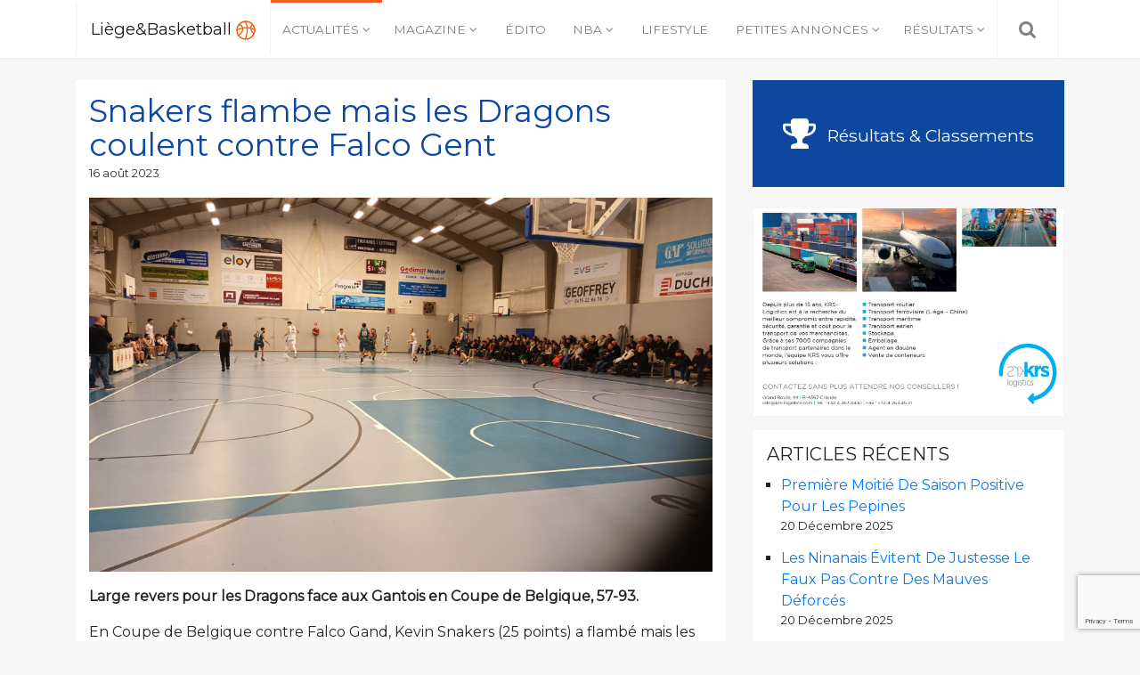

--- FILE ---
content_type: text/html; charset=UTF-8
request_url: https://www.liege-and-basketball.be/actualites/2023/08/16/snakers-flambe-mais-les-dragons-coulent-contre-falco-gent/
body_size: 14239
content:
<!-- This page is cached by the Hummingbird Performance plugin v3.17.2 - https://wordpress.org/plugins/hummingbird-performance/. --><!DOCTYPE html>
<html lang="fr-FR" class="no-js no-svg">
<head>
<meta charset="UTF-8">
<meta name="viewport" content="width=device-width, initial-scale=1">
<link rel="profile" href="http://gmpg.org/xfn/11">

<script>(function(html){html.className = html.className.replace(/\bno-js\b/,'js')})(document.documentElement);</script>
<meta name='robots' content='index, follow, max-image-preview:large, max-snippet:-1, max-video-preview:-1' />

	<!-- This site is optimized with the Yoast SEO plugin v26.5 - https://yoast.com/wordpress/plugins/seo/ -->
	<title>Snakers flambe mais les Dragons coulent contre Falco Gent &#8212; Liège&amp;Basketball</title>
	<meta name="description" content="Large revers pour les Dragons face aux Gantois en Coupe de Belgique, 57-93." />
	<link rel="canonical" href="https://www.liege-and-basketball.be/actualites/2023/08/16/snakers-flambe-mais-les-dragons-coulent-contre-falco-gent/" />
	<meta property="og:locale" content="fr_FR" />
	<meta property="og:type" content="article" />
	<meta property="og:title" content="Snakers flambe mais les Dragons coulent contre Falco Gent &#8212; Liège&amp;Basketball" />
	<meta property="og:description" content="Large revers pour les Dragons face aux Gantois en Coupe de Belgique, 57-93." />
	<meta property="og:url" content="https://www.liege-and-basketball.be/actualites/2023/08/16/snakers-flambe-mais-les-dragons-coulent-contre-falco-gent/" />
	<meta property="og:site_name" content="Liège&amp;Basketball" />
	<meta property="article:publisher" content="https://www.facebook.com/Lige-Baskteball-103470413753089/" />
	<meta property="article:published_time" content="2023-08-16T06:44:09+00:00" />
	<meta property="article:modified_time" content="2023-08-16T06:44:12+00:00" />
	<meta property="og:image" content="https://www.liege-and-basketball.be/wp-content/uploads/2023/01/esneux-tdm2.jpg" />
	<meta property="og:image:width" content="2048" />
	<meta property="og:image:height" content="1536" />
	<meta property="og:image:type" content="image/jpeg" />
	<meta name="author" content="Thiebaut Colot" />
	<meta name="twitter:card" content="summary_large_image" />
	<meta name="twitter:label1" content="Écrit par" />
	<meta name="twitter:data1" content="Thiebaut Colot" />
	<meta name="twitter:label2" content="Durée de lecture estimée" />
	<meta name="twitter:data2" content="1 minute" />
	<script type="application/ld+json" class="yoast-schema-graph">{"@context":"https://schema.org","@graph":[{"@type":"WebPage","@id":"https://www.liege-and-basketball.be/actualites/2023/08/16/snakers-flambe-mais-les-dragons-coulent-contre-falco-gent/","url":"https://www.liege-and-basketball.be/actualites/2023/08/16/snakers-flambe-mais-les-dragons-coulent-contre-falco-gent/","name":"Snakers flambe mais les Dragons coulent contre Falco Gent &#8212; Liège&amp;Basketball","isPartOf":{"@id":"https://www.liege-and-basketball.be/#website"},"primaryImageOfPage":{"@id":"https://www.liege-and-basketball.be/actualites/2023/08/16/snakers-flambe-mais-les-dragons-coulent-contre-falco-gent/#primaryimage"},"image":{"@id":"https://www.liege-and-basketball.be/actualites/2023/08/16/snakers-flambe-mais-les-dragons-coulent-contre-falco-gent/#primaryimage"},"thumbnailUrl":"https://www.liege-and-basketball.be/wp-content/uploads/2023/01/esneux-tdm2.jpg","datePublished":"2023-08-16T06:44:09+00:00","dateModified":"2023-08-16T06:44:12+00:00","author":{"@id":"https://www.liege-and-basketball.be/#/schema/person/0197ca12c98cdeb7645030996c952fa5"},"description":"Large revers pour les Dragons face aux Gantois en Coupe de Belgique, 57-93.","breadcrumb":{"@id":"https://www.liege-and-basketball.be/actualites/2023/08/16/snakers-flambe-mais-les-dragons-coulent-contre-falco-gent/#breadcrumb"},"inLanguage":"fr-FR","potentialAction":[{"@type":"ReadAction","target":["https://www.liege-and-basketball.be/actualites/2023/08/16/snakers-flambe-mais-les-dragons-coulent-contre-falco-gent/"]}]},{"@type":"ImageObject","inLanguage":"fr-FR","@id":"https://www.liege-and-basketball.be/actualites/2023/08/16/snakers-flambe-mais-les-dragons-coulent-contre-falco-gent/#primaryimage","url":"https://www.liege-and-basketball.be/wp-content/uploads/2023/01/esneux-tdm2.jpg","contentUrl":"https://www.liege-and-basketball.be/wp-content/uploads/2023/01/esneux-tdm2.jpg","width":2048,"height":1536},{"@type":"BreadcrumbList","@id":"https://www.liege-and-basketball.be/actualites/2023/08/16/snakers-flambe-mais-les-dragons-coulent-contre-falco-gent/#breadcrumb","itemListElement":[{"@type":"ListItem","position":1,"name":"Accueil","item":"https://www.liege-and-basketball.be/"},{"@type":"ListItem","position":2,"name":"Snakers flambe mais les Dragons coulent contre Falco Gent"}]},{"@type":"WebSite","@id":"https://www.liege-and-basketball.be/#website","url":"https://www.liege-and-basketball.be/","name":"Liège&amp;Basketball","description":"Votre référence basket en Province de Liège !","potentialAction":[{"@type":"SearchAction","target":{"@type":"EntryPoint","urlTemplate":"https://www.liege-and-basketball.be/?s={search_term_string}"},"query-input":{"@type":"PropertyValueSpecification","valueRequired":true,"valueName":"search_term_string"}}],"inLanguage":"fr-FR"},{"@type":"Person","@id":"https://www.liege-and-basketball.be/#/schema/person/0197ca12c98cdeb7645030996c952fa5","name":"Thiebaut Colot","image":{"@type":"ImageObject","inLanguage":"fr-FR","@id":"https://www.liege-and-basketball.be/#/schema/person/image/","url":"https://secure.gravatar.com/avatar/43010851f9099d4d597151c7b9b31729d4295776fb33ce603144e8f70b18a8f9?s=96&d=mm&r=g","contentUrl":"https://secure.gravatar.com/avatar/43010851f9099d4d597151c7b9b31729d4295776fb33ce603144e8f70b18a8f9?s=96&d=mm&r=g","caption":"Thiebaut Colot"},"sameAs":["https://www.liege-and-basketball.be"],"url":"https://www.liege-and-basketball.be/author/thiebaut/"}]}</script>
	<!-- / Yoast SEO plugin. -->


<link rel='dns-prefetch' href='//cdnjs.cloudflare.com' />
<link rel='dns-prefetch' href='//www.googletagmanager.com' />
<link rel='dns-prefetch' href='//fonts.googleapis.com' />
<link href='http://fonts.googleapis.com' rel='preconnect' />
<link href='//fonts.gstatic.com' crossorigin='' rel='preconnect' />
<link rel="alternate" type="application/rss+xml" title="Liège&amp;Basketball &raquo; Flux" href="https://www.liege-and-basketball.be/feed/" />
<link rel="alternate" type="application/rss+xml" title="Liège&amp;Basketball &raquo; Flux des commentaires" href="https://www.liege-and-basketball.be/comments/feed/" />
<link rel="alternate" title="oEmbed (JSON)" type="application/json+oembed" href="https://www.liege-and-basketball.be/wp-json/oembed/1.0/embed?url=https%3A%2F%2Fwww.liege-and-basketball.be%2Factualites%2F2023%2F08%2F16%2Fsnakers-flambe-mais-les-dragons-coulent-contre-falco-gent%2F" />
<link rel="alternate" title="oEmbed (XML)" type="text/xml+oembed" href="https://www.liege-and-basketball.be/wp-json/oembed/1.0/embed?url=https%3A%2F%2Fwww.liege-and-basketball.be%2Factualites%2F2023%2F08%2F16%2Fsnakers-flambe-mais-les-dragons-coulent-contre-falco-gent%2F&#038;format=xml" />
		<style>
			.lazyload,
			.lazyloading {
				max-width: 100%;
			}
		</style>
		<style id='wp-img-auto-sizes-contain-inline-css' type='text/css'>
img:is([sizes=auto i],[sizes^="auto," i]){contain-intrinsic-size:3000px 1500px}
/*# sourceURL=wp-img-auto-sizes-contain-inline-css */
</style>
<style id='wp-emoji-styles-inline-css' type='text/css'>

	img.wp-smiley, img.emoji {
		display: inline !important;
		border: none !important;
		box-shadow: none !important;
		height: 1em !important;
		width: 1em !important;
		margin: 0 0.07em !important;
		vertical-align: -0.1em !important;
		background: none !important;
		padding: 0 !important;
	}
/*# sourceURL=wp-emoji-styles-inline-css */
</style>
<style id='wp-block-library-inline-css' type='text/css'>
:root{--wp-block-synced-color:#7a00df;--wp-block-synced-color--rgb:122,0,223;--wp-bound-block-color:var(--wp-block-synced-color);--wp-editor-canvas-background:#ddd;--wp-admin-theme-color:#007cba;--wp-admin-theme-color--rgb:0,124,186;--wp-admin-theme-color-darker-10:#006ba1;--wp-admin-theme-color-darker-10--rgb:0,107,160.5;--wp-admin-theme-color-darker-20:#005a87;--wp-admin-theme-color-darker-20--rgb:0,90,135;--wp-admin-border-width-focus:2px}@media (min-resolution:192dpi){:root{--wp-admin-border-width-focus:1.5px}}.wp-element-button{cursor:pointer}:root .has-very-light-gray-background-color{background-color:#eee}:root .has-very-dark-gray-background-color{background-color:#313131}:root .has-very-light-gray-color{color:#eee}:root .has-very-dark-gray-color{color:#313131}:root .has-vivid-green-cyan-to-vivid-cyan-blue-gradient-background{background:linear-gradient(135deg,#00d084,#0693e3)}:root .has-purple-crush-gradient-background{background:linear-gradient(135deg,#34e2e4,#4721fb 50%,#ab1dfe)}:root .has-hazy-dawn-gradient-background{background:linear-gradient(135deg,#faaca8,#dad0ec)}:root .has-subdued-olive-gradient-background{background:linear-gradient(135deg,#fafae1,#67a671)}:root .has-atomic-cream-gradient-background{background:linear-gradient(135deg,#fdd79a,#004a59)}:root .has-nightshade-gradient-background{background:linear-gradient(135deg,#330968,#31cdcf)}:root .has-midnight-gradient-background{background:linear-gradient(135deg,#020381,#2874fc)}:root{--wp--preset--font-size--normal:16px;--wp--preset--font-size--huge:42px}.has-regular-font-size{font-size:1em}.has-larger-font-size{font-size:2.625em}.has-normal-font-size{font-size:var(--wp--preset--font-size--normal)}.has-huge-font-size{font-size:var(--wp--preset--font-size--huge)}.has-text-align-center{text-align:center}.has-text-align-left{text-align:left}.has-text-align-right{text-align:right}.has-fit-text{white-space:nowrap!important}#end-resizable-editor-section{display:none}.aligncenter{clear:both}.items-justified-left{justify-content:flex-start}.items-justified-center{justify-content:center}.items-justified-right{justify-content:flex-end}.items-justified-space-between{justify-content:space-between}.screen-reader-text{border:0;clip-path:inset(50%);height:1px;margin:-1px;overflow:hidden;padding:0;position:absolute;width:1px;word-wrap:normal!important}.screen-reader-text:focus{background-color:#ddd;clip-path:none;color:#444;display:block;font-size:1em;height:auto;left:5px;line-height:normal;padding:15px 23px 14px;text-decoration:none;top:5px;width:auto;z-index:100000}html :where(.has-border-color){border-style:solid}html :where([style*=border-top-color]){border-top-style:solid}html :where([style*=border-right-color]){border-right-style:solid}html :where([style*=border-bottom-color]){border-bottom-style:solid}html :where([style*=border-left-color]){border-left-style:solid}html :where([style*=border-width]){border-style:solid}html :where([style*=border-top-width]){border-top-style:solid}html :where([style*=border-right-width]){border-right-style:solid}html :where([style*=border-bottom-width]){border-bottom-style:solid}html :where([style*=border-left-width]){border-left-style:solid}html :where(img[class*=wp-image-]){height:auto;max-width:100%}:where(figure){margin:0 0 1em}html :where(.is-position-sticky){--wp-admin--admin-bar--position-offset:var(--wp-admin--admin-bar--height,0px)}@media screen and (max-width:600px){html :where(.is-position-sticky){--wp-admin--admin-bar--position-offset:0px}}

/*# sourceURL=wp-block-library-inline-css */
</style><style id='wp-block-paragraph-inline-css' type='text/css'>
.is-small-text{font-size:.875em}.is-regular-text{font-size:1em}.is-large-text{font-size:2.25em}.is-larger-text{font-size:3em}.has-drop-cap:not(:focus):first-letter{float:left;font-size:8.4em;font-style:normal;font-weight:100;line-height:.68;margin:.05em .1em 0 0;text-transform:uppercase}body.rtl .has-drop-cap:not(:focus):first-letter{float:none;margin-left:.1em}p.has-drop-cap.has-background{overflow:hidden}:root :where(p.has-background){padding:1.25em 2.375em}:where(p.has-text-color:not(.has-link-color)) a{color:inherit}p.has-text-align-left[style*="writing-mode:vertical-lr"],p.has-text-align-right[style*="writing-mode:vertical-rl"]{rotate:180deg}
/*# sourceURL=https://www.liege-and-basketball.be/wp-includes/blocks/paragraph/style.min.css */
</style>
<style id='global-styles-inline-css' type='text/css'>
:root{--wp--preset--aspect-ratio--square: 1;--wp--preset--aspect-ratio--4-3: 4/3;--wp--preset--aspect-ratio--3-4: 3/4;--wp--preset--aspect-ratio--3-2: 3/2;--wp--preset--aspect-ratio--2-3: 2/3;--wp--preset--aspect-ratio--16-9: 16/9;--wp--preset--aspect-ratio--9-16: 9/16;--wp--preset--color--black: #000000;--wp--preset--color--cyan-bluish-gray: #abb8c3;--wp--preset--color--white: #ffffff;--wp--preset--color--pale-pink: #f78da7;--wp--preset--color--vivid-red: #cf2e2e;--wp--preset--color--luminous-vivid-orange: #ff6900;--wp--preset--color--luminous-vivid-amber: #fcb900;--wp--preset--color--light-green-cyan: #7bdcb5;--wp--preset--color--vivid-green-cyan: #00d084;--wp--preset--color--pale-cyan-blue: #8ed1fc;--wp--preset--color--vivid-cyan-blue: #0693e3;--wp--preset--color--vivid-purple: #9b51e0;--wp--preset--gradient--vivid-cyan-blue-to-vivid-purple: linear-gradient(135deg,rgb(6,147,227) 0%,rgb(155,81,224) 100%);--wp--preset--gradient--light-green-cyan-to-vivid-green-cyan: linear-gradient(135deg,rgb(122,220,180) 0%,rgb(0,208,130) 100%);--wp--preset--gradient--luminous-vivid-amber-to-luminous-vivid-orange: linear-gradient(135deg,rgb(252,185,0) 0%,rgb(255,105,0) 100%);--wp--preset--gradient--luminous-vivid-orange-to-vivid-red: linear-gradient(135deg,rgb(255,105,0) 0%,rgb(207,46,46) 100%);--wp--preset--gradient--very-light-gray-to-cyan-bluish-gray: linear-gradient(135deg,rgb(238,238,238) 0%,rgb(169,184,195) 100%);--wp--preset--gradient--cool-to-warm-spectrum: linear-gradient(135deg,rgb(74,234,220) 0%,rgb(151,120,209) 20%,rgb(207,42,186) 40%,rgb(238,44,130) 60%,rgb(251,105,98) 80%,rgb(254,248,76) 100%);--wp--preset--gradient--blush-light-purple: linear-gradient(135deg,rgb(255,206,236) 0%,rgb(152,150,240) 100%);--wp--preset--gradient--blush-bordeaux: linear-gradient(135deg,rgb(254,205,165) 0%,rgb(254,45,45) 50%,rgb(107,0,62) 100%);--wp--preset--gradient--luminous-dusk: linear-gradient(135deg,rgb(255,203,112) 0%,rgb(199,81,192) 50%,rgb(65,88,208) 100%);--wp--preset--gradient--pale-ocean: linear-gradient(135deg,rgb(255,245,203) 0%,rgb(182,227,212) 50%,rgb(51,167,181) 100%);--wp--preset--gradient--electric-grass: linear-gradient(135deg,rgb(202,248,128) 0%,rgb(113,206,126) 100%);--wp--preset--gradient--midnight: linear-gradient(135deg,rgb(2,3,129) 0%,rgb(40,116,252) 100%);--wp--preset--font-size--small: 13px;--wp--preset--font-size--medium: 20px;--wp--preset--font-size--large: 36px;--wp--preset--font-size--x-large: 42px;--wp--preset--spacing--20: 0.44rem;--wp--preset--spacing--30: 0.67rem;--wp--preset--spacing--40: 1rem;--wp--preset--spacing--50: 1.5rem;--wp--preset--spacing--60: 2.25rem;--wp--preset--spacing--70: 3.38rem;--wp--preset--spacing--80: 5.06rem;--wp--preset--shadow--natural: 6px 6px 9px rgba(0, 0, 0, 0.2);--wp--preset--shadow--deep: 12px 12px 50px rgba(0, 0, 0, 0.4);--wp--preset--shadow--sharp: 6px 6px 0px rgba(0, 0, 0, 0.2);--wp--preset--shadow--outlined: 6px 6px 0px -3px rgb(255, 255, 255), 6px 6px rgb(0, 0, 0);--wp--preset--shadow--crisp: 6px 6px 0px rgb(0, 0, 0);}:where(.is-layout-flex){gap: 0.5em;}:where(.is-layout-grid){gap: 0.5em;}body .is-layout-flex{display: flex;}.is-layout-flex{flex-wrap: wrap;align-items: center;}.is-layout-flex > :is(*, div){margin: 0;}body .is-layout-grid{display: grid;}.is-layout-grid > :is(*, div){margin: 0;}:where(.wp-block-columns.is-layout-flex){gap: 2em;}:where(.wp-block-columns.is-layout-grid){gap: 2em;}:where(.wp-block-post-template.is-layout-flex){gap: 1.25em;}:where(.wp-block-post-template.is-layout-grid){gap: 1.25em;}.has-black-color{color: var(--wp--preset--color--black) !important;}.has-cyan-bluish-gray-color{color: var(--wp--preset--color--cyan-bluish-gray) !important;}.has-white-color{color: var(--wp--preset--color--white) !important;}.has-pale-pink-color{color: var(--wp--preset--color--pale-pink) !important;}.has-vivid-red-color{color: var(--wp--preset--color--vivid-red) !important;}.has-luminous-vivid-orange-color{color: var(--wp--preset--color--luminous-vivid-orange) !important;}.has-luminous-vivid-amber-color{color: var(--wp--preset--color--luminous-vivid-amber) !important;}.has-light-green-cyan-color{color: var(--wp--preset--color--light-green-cyan) !important;}.has-vivid-green-cyan-color{color: var(--wp--preset--color--vivid-green-cyan) !important;}.has-pale-cyan-blue-color{color: var(--wp--preset--color--pale-cyan-blue) !important;}.has-vivid-cyan-blue-color{color: var(--wp--preset--color--vivid-cyan-blue) !important;}.has-vivid-purple-color{color: var(--wp--preset--color--vivid-purple) !important;}.has-black-background-color{background-color: var(--wp--preset--color--black) !important;}.has-cyan-bluish-gray-background-color{background-color: var(--wp--preset--color--cyan-bluish-gray) !important;}.has-white-background-color{background-color: var(--wp--preset--color--white) !important;}.has-pale-pink-background-color{background-color: var(--wp--preset--color--pale-pink) !important;}.has-vivid-red-background-color{background-color: var(--wp--preset--color--vivid-red) !important;}.has-luminous-vivid-orange-background-color{background-color: var(--wp--preset--color--luminous-vivid-orange) !important;}.has-luminous-vivid-amber-background-color{background-color: var(--wp--preset--color--luminous-vivid-amber) !important;}.has-light-green-cyan-background-color{background-color: var(--wp--preset--color--light-green-cyan) !important;}.has-vivid-green-cyan-background-color{background-color: var(--wp--preset--color--vivid-green-cyan) !important;}.has-pale-cyan-blue-background-color{background-color: var(--wp--preset--color--pale-cyan-blue) !important;}.has-vivid-cyan-blue-background-color{background-color: var(--wp--preset--color--vivid-cyan-blue) !important;}.has-vivid-purple-background-color{background-color: var(--wp--preset--color--vivid-purple) !important;}.has-black-border-color{border-color: var(--wp--preset--color--black) !important;}.has-cyan-bluish-gray-border-color{border-color: var(--wp--preset--color--cyan-bluish-gray) !important;}.has-white-border-color{border-color: var(--wp--preset--color--white) !important;}.has-pale-pink-border-color{border-color: var(--wp--preset--color--pale-pink) !important;}.has-vivid-red-border-color{border-color: var(--wp--preset--color--vivid-red) !important;}.has-luminous-vivid-orange-border-color{border-color: var(--wp--preset--color--luminous-vivid-orange) !important;}.has-luminous-vivid-amber-border-color{border-color: var(--wp--preset--color--luminous-vivid-amber) !important;}.has-light-green-cyan-border-color{border-color: var(--wp--preset--color--light-green-cyan) !important;}.has-vivid-green-cyan-border-color{border-color: var(--wp--preset--color--vivid-green-cyan) !important;}.has-pale-cyan-blue-border-color{border-color: var(--wp--preset--color--pale-cyan-blue) !important;}.has-vivid-cyan-blue-border-color{border-color: var(--wp--preset--color--vivid-cyan-blue) !important;}.has-vivid-purple-border-color{border-color: var(--wp--preset--color--vivid-purple) !important;}.has-vivid-cyan-blue-to-vivid-purple-gradient-background{background: var(--wp--preset--gradient--vivid-cyan-blue-to-vivid-purple) !important;}.has-light-green-cyan-to-vivid-green-cyan-gradient-background{background: var(--wp--preset--gradient--light-green-cyan-to-vivid-green-cyan) !important;}.has-luminous-vivid-amber-to-luminous-vivid-orange-gradient-background{background: var(--wp--preset--gradient--luminous-vivid-amber-to-luminous-vivid-orange) !important;}.has-luminous-vivid-orange-to-vivid-red-gradient-background{background: var(--wp--preset--gradient--luminous-vivid-orange-to-vivid-red) !important;}.has-very-light-gray-to-cyan-bluish-gray-gradient-background{background: var(--wp--preset--gradient--very-light-gray-to-cyan-bluish-gray) !important;}.has-cool-to-warm-spectrum-gradient-background{background: var(--wp--preset--gradient--cool-to-warm-spectrum) !important;}.has-blush-light-purple-gradient-background{background: var(--wp--preset--gradient--blush-light-purple) !important;}.has-blush-bordeaux-gradient-background{background: var(--wp--preset--gradient--blush-bordeaux) !important;}.has-luminous-dusk-gradient-background{background: var(--wp--preset--gradient--luminous-dusk) !important;}.has-pale-ocean-gradient-background{background: var(--wp--preset--gradient--pale-ocean) !important;}.has-electric-grass-gradient-background{background: var(--wp--preset--gradient--electric-grass) !important;}.has-midnight-gradient-background{background: var(--wp--preset--gradient--midnight) !important;}.has-small-font-size{font-size: var(--wp--preset--font-size--small) !important;}.has-medium-font-size{font-size: var(--wp--preset--font-size--medium) !important;}.has-large-font-size{font-size: var(--wp--preset--font-size--large) !important;}.has-x-large-font-size{font-size: var(--wp--preset--font-size--x-large) !important;}
/*# sourceURL=global-styles-inline-css */
</style>

<style id='classic-theme-styles-inline-css' type='text/css'>
/*! This file is auto-generated */
.wp-block-button__link{color:#fff;background-color:#32373c;border-radius:9999px;box-shadow:none;text-decoration:none;padding:calc(.667em + 2px) calc(1.333em + 2px);font-size:1.125em}.wp-block-file__button{background:#32373c;color:#fff;text-decoration:none}
/*# sourceURL=/wp-includes/css/classic-themes.min.css */
</style>
<link rel='stylesheet' id='contact-form-7-css' href='https://www.liege-and-basketball.be/wp-content/uploads/hummingbird-assets/11dc9b631db00b9185ff0ef77869b0e2.css' type='text/css' media='all' />
<link rel='stylesheet' id='wphb-1-css' href='https://www.liege-and-basketball.be/wp-content/uploads/hummingbird-assets/f4963de67ab3e318f32fe421e3c0b6ce.css' type='text/css' media='all' />
<link rel='stylesheet' id='google-fonts-css' href='https://fonts.googleapis.com/css?family=Montserrat&#038;ver=6.9' type='text/css' media='all' />
<link rel='stylesheet' id='liegeb-style-css' href='https://www.liege-and-basketball.be/wp-content/uploads/hummingbird-assets/adbffa6b22c52d03f21c5f9243849af6.css' type='text/css' media='all' />
<script type="text/javascript" src="https://www.liege-and-basketball.be/wp-content/uploads/hummingbird-assets/033c736be11bd921f1340148f34e88d8.js" id="wphb-2-js"></script>
<script type="text/javascript" src="https://www.liege-and-basketball.be/wp-content/plugins/revslider/public/assets/js/rbtools.min.js?ver=6.6.14" async id="tp-tools-js"></script>
<script type="text/javascript" src="https://www.liege-and-basketball.be/wp-content/plugins/revslider/public/assets/js/rs6.min.js?ver=6.6.14" async id="revmin-js"></script>
<script type="text/javascript" src="https://www.liege-and-basketball.be/wp-content/uploads/hummingbird-assets/c6cac0d595b753c2bd981820b27e8303.js" id="wphb-3-js"></script>

<!-- Extrait de code de la balise Google (gtag.js) ajouté par Site Kit -->
<!-- Extrait Google Analytics ajouté par Site Kit -->
<script type="text/javascript" src="https://www.googletagmanager.com/gtag/js?id=GT-PZZH34D" id="google_gtagjs-js" async></script>
<script type="text/javascript" id="google_gtagjs-js-after">
/* <![CDATA[ */
window.dataLayer = window.dataLayer || [];function gtag(){dataLayer.push(arguments);}
gtag("set","linker",{"domains":["www.liege-and-basketball.be"]});
gtag("js", new Date());
gtag("set", "developer_id.dZTNiMT", true);
gtag("config", "GT-PZZH34D");
 window._googlesitekit = window._googlesitekit || {}; window._googlesitekit.throttledEvents = []; window._googlesitekit.gtagEvent = (name, data) => { var key = JSON.stringify( { name, data } ); if ( !! window._googlesitekit.throttledEvents[ key ] ) { return; } window._googlesitekit.throttledEvents[ key ] = true; setTimeout( () => { delete window._googlesitekit.throttledEvents[ key ]; }, 5 ); gtag( "event", name, { ...data, event_source: "site-kit" } ); }; 
//# sourceURL=google_gtagjs-js-after
/* ]]> */
</script>
<link rel="https://api.w.org/" href="https://www.liege-and-basketball.be/wp-json/" /><link rel="alternate" title="JSON" type="application/json" href="https://www.liege-and-basketball.be/wp-json/wp/v2/posts/66210" /><link rel="EditURI" type="application/rsd+xml" title="RSD" href="https://www.liege-and-basketball.be/xmlrpc.php?rsd" />
<meta name="generator" content="WordPress 6.9" />
<link rel='shortlink' href='https://www.liege-and-basketball.be/?p=66210' />

<!-- This site is using AdRotate v5.17 to display their advertisements - https://ajdg.solutions/ -->
<!-- AdRotate CSS -->
<style type="text/css" media="screen">
	.g { margin:0px; padding:0px; overflow:hidden; line-height:1; zoom:1; }
	.g img { height:auto; }
	.g-col { position:relative; float:left; }
	.g-col:first-child { margin-left: 0; }
	.g-col:last-child { margin-right: 0; }
	.g-1 {  margin: 0 auto; }
	.g-2 {  margin: 0 auto; }
	@media only screen and (max-width: 480px) {
		.g-col, .g-dyn, .g-single { width:100%; margin-left:0; margin-right:0; }
	}
</style>
<!-- /AdRotate CSS -->

<meta property="fb:app_id" content="1629520363736194"/><meta name="generator" content="Site Kit by Google 1.168.0" />		<script>
			document.documentElement.className = document.documentElement.className.replace('no-js', 'js');
		</script>
				<style>
			.no-js img.lazyload {
				display: none;
			}

			figure.wp-block-image img.lazyloading {
				min-width: 150px;
			}

			.lazyload,
			.lazyloading {
				--smush-placeholder-width: 100px;
				--smush-placeholder-aspect-ratio: 1/1;
				width: var(--smush-image-width, var(--smush-placeholder-width)) !important;
				aspect-ratio: var(--smush-image-aspect-ratio, var(--smush-placeholder-aspect-ratio)) !important;
			}

						.lazyload, .lazyloading {
				opacity: 0;
			}

			.lazyloaded {
				opacity: 1;
				transition: opacity 400ms;
				transition-delay: 0ms;
			}

					</style>
		<meta name="generator" content="Powered by Slider Revolution 6.6.14 - responsive, Mobile-Friendly Slider Plugin for WordPress with comfortable drag and drop interface." />
<link rel="icon" href="https://www.liege-and-basketball.be/wp-content/uploads/2020/08/cropped-basketball-orange-1-32x32.png" sizes="32x32" />
<link rel="icon" href="https://www.liege-and-basketball.be/wp-content/uploads/2020/08/cropped-basketball-orange-1-192x192.png" sizes="192x192" />
<link rel="apple-touch-icon" href="https://www.liege-and-basketball.be/wp-content/uploads/2020/08/cropped-basketball-orange-1-180x180.png" />
<meta name="msapplication-TileImage" content="https://www.liege-and-basketball.be/wp-content/uploads/2020/08/cropped-basketball-orange-1-270x270.png" />
<script>function setREVStartSize(e){
			//window.requestAnimationFrame(function() {
				window.RSIW = window.RSIW===undefined ? window.innerWidth : window.RSIW;
				window.RSIH = window.RSIH===undefined ? window.innerHeight : window.RSIH;
				try {
					var pw = document.getElementById(e.c).parentNode.offsetWidth,
						newh;
					pw = pw===0 || isNaN(pw) || (e.l=="fullwidth" || e.layout=="fullwidth") ? window.RSIW : pw;
					e.tabw = e.tabw===undefined ? 0 : parseInt(e.tabw);
					e.thumbw = e.thumbw===undefined ? 0 : parseInt(e.thumbw);
					e.tabh = e.tabh===undefined ? 0 : parseInt(e.tabh);
					e.thumbh = e.thumbh===undefined ? 0 : parseInt(e.thumbh);
					e.tabhide = e.tabhide===undefined ? 0 : parseInt(e.tabhide);
					e.thumbhide = e.thumbhide===undefined ? 0 : parseInt(e.thumbhide);
					e.mh = e.mh===undefined || e.mh=="" || e.mh==="auto" ? 0 : parseInt(e.mh,0);
					if(e.layout==="fullscreen" || e.l==="fullscreen")
						newh = Math.max(e.mh,window.RSIH);
					else{
						e.gw = Array.isArray(e.gw) ? e.gw : [e.gw];
						for (var i in e.rl) if (e.gw[i]===undefined || e.gw[i]===0) e.gw[i] = e.gw[i-1];
						e.gh = e.el===undefined || e.el==="" || (Array.isArray(e.el) && e.el.length==0)? e.gh : e.el;
						e.gh = Array.isArray(e.gh) ? e.gh : [e.gh];
						for (var i in e.rl) if (e.gh[i]===undefined || e.gh[i]===0) e.gh[i] = e.gh[i-1];
											
						var nl = new Array(e.rl.length),
							ix = 0,
							sl;
						e.tabw = e.tabhide>=pw ? 0 : e.tabw;
						e.thumbw = e.thumbhide>=pw ? 0 : e.thumbw;
						e.tabh = e.tabhide>=pw ? 0 : e.tabh;
						e.thumbh = e.thumbhide>=pw ? 0 : e.thumbh;
						for (var i in e.rl) nl[i] = e.rl[i]<window.RSIW ? 0 : e.rl[i];
						sl = nl[0];
						for (var i in nl) if (sl>nl[i] && nl[i]>0) { sl = nl[i]; ix=i;}
						var m = pw>(e.gw[ix]+e.tabw+e.thumbw) ? 1 : (pw-(e.tabw+e.thumbw)) / (e.gw[ix]);
						newh =  (e.gh[ix] * m) + (e.tabh + e.thumbh);
					}
					var el = document.getElementById(e.c);
					if (el!==null && el) el.style.height = newh+"px";
					el = document.getElementById(e.c+"_wrapper");
					if (el!==null && el) {
						el.style.height = newh+"px";
						el.style.display = "block";
					}
				} catch(e){
					console.log("Failure at Presize of Slider:" + e)
				}
			//});
		  };</script>
<link rel='stylesheet' id='wphb-4-css' href='https://www.liege-and-basketball.be/wp-content/uploads/hummingbird-assets/f0eb0854a0c8edb1934b422d4ff58e0a.css' type='text/css' media='all' />
<link rel='stylesheet' id='rs-plugin-settings-css' href='https://www.liege-and-basketball.be/wp-content/uploads/hummingbird-assets/614ee306e8fabda69c77866673a95305.css' type='text/css' media='all' />
<style id='rs-plugin-settings-inline-css' type='text/css'>
#rs-demo-id {}
/*# sourceURL=rs-plugin-settings-inline-css */
</style>
</head>

<body class="wp-singular post-template-default single single-post postid-66210 single-format-standard wp-theme-liegebasketball has-header-image has-sidebar colors-light">

	<nav class="navbar navbar-expand-lg navbar-light bg-light fixed-top p-0">
		<div class="container">
			<a class="navbar-brand p-3 m-0" href="/" title="Liège&amp;Basketball">Liège&amp;Basketball <img data-src="https://www.liege-and-basketball.be/wp-content/themes/liegebasketball/assets/images/basketball-orange.svg" alt="Liège&amp;Basketball" class="header-logo lazyload" src="[data-uri]" /></a>
			
			<button class="navbar-toggler navbar-toggler-right p-3" type="button" data-toggle="collapse" data-target="#main-nav" aria-controls="main-nav" aria-expanded="false" aria-label="Navigation">
				<span class="navbar-toggler-icon"></span>
			</button>
			
			<div id="main-nav" class="collapse navbar-collapse"><ul id="basket-nav" class="navbar-nav w-100"><li id="menu-item-5" class="menu-item menu-item-type-taxonomy menu-item-object-category current-post-ancestor current-menu-parent current-post-parent menu-item-has-children menu-item-5 nav-item dropdown"><a href="https://www.liege-and-basketball.be/category/actualites/" class="nav-link dropdown-toggle" data-toggle="dropdown">Actualités</a>
<div class="dropdown-menu">
<a href="https://www.liege-and-basketball.be/category/actualites/news/" class="dropdown-item">News</a><a href="https://www.liege-and-basketball.be/category/actualites/interviews/" class="dropdown-item">Interviews</a></div>
<li id="menu-item-8" class="menu-item menu-item-type-taxonomy menu-item-object-category menu-item-has-children menu-item-8 nav-item dropdown"><a href="https://www.liege-and-basketball.be/category/magazine/" class="nav-link dropdown-toggle" data-toggle="dropdown">Magazine</a>
<div class="dropdown-menu">
<a href="https://www.liege-and-basketball.be/category/magazine/reportages/" class="dropdown-item">Reportages</a><a href="https://www.liege-and-basketball.be/category/magazine/interviews-magazine/" class="dropdown-item">Entretiens</a><a href="https://www.liege-and-basketball.be/category/magazine/articles/" class="dropdown-item">Articles</a><a href="https://www.liege-and-basketball.be/category/magazine/coaching/" class="dropdown-item">Coaching</a></div>
<li id="menu-item-29" class="menu-item menu-item-type-taxonomy menu-item-object-category menu-item-29 nav-item"><a href="https://www.liege-and-basketball.be/category/edito/" class="nav-link">Édito</a><li id="menu-item-13" class="menu-item menu-item-type-taxonomy menu-item-object-category menu-item-has-children menu-item-13 nav-item dropdown"><a href="https://www.liege-and-basketball.be/category/nba/" class="nav-link dropdown-toggle" data-toggle="dropdown">NBA</a>
<div class="dropdown-menu">
<a href="https://www.liege-and-basketball.be/category/nba/actualites-nba/" class="dropdown-item">Actualités</a><a href="https://www.liege-and-basketball.be/category/nba/articles-nba/" class="dropdown-item">Articles</a></div>
<li id="menu-item-30" class="menu-item menu-item-type-taxonomy menu-item-object-category menu-item-30 nav-item"><a href="https://www.liege-and-basketball.be/category/lifestyle/" class="nav-link">Lifestyle</a><li id="menu-item-17" class="menu-item menu-item-type-taxonomy menu-item-object-category menu-item-has-children menu-item-17 nav-item dropdown"><a href="https://www.liege-and-basketball.be/category/petites-annonces/" class="nav-link dropdown-toggle" data-toggle="dropdown">Petites annonces</a>
<div class="dropdown-menu">
<a href="https://www.liege-and-basketball.be/category/petites-annonces/evenements/" class="dropdown-item">Événements</a><a href="https://www.liege-and-basketball.be/category/petites-annonces/joueurs/" class="dropdown-item">Joueurs</a><a href="https://www.liege-and-basketball.be/category/petites-annonces/clubs/" class="dropdown-item">Clubs</a></div>
<li id="menu-item-21" class="menu-item menu-item-type-taxonomy menu-item-object-category menu-item-has-children menu-item-21 nav-item dropdown"><a href="https://www.liege-and-basketball.be/category/resultats/" class="nav-link dropdown-toggle" data-toggle="dropdown">Résultats</a>
<div class="dropdown-menu">
<a href="https://www.liege-and-basketball.be/category/resultats/nationaux/" class="dropdown-item">Nationaux</a><a href="https://www.liege-and-basketball.be/category/resultats/provinciaux/" class="dropdown-item">Provinciaux</a></div>
<li id="menu-item-25" class="top-search d-none d-sm-block menu-item menu-item-type-custom menu-item-object-custom menu-item-25 nav-item"><a href="#" class="nav-link"><i class="fa fa-search" aria-hidden="true"></i></a></ul></div>			
					</div>
	</nav>



<div class="container">
	<div class="row">
		<div class="col-sm-8">
			
<div class="col-sm-12 main-content">
		
	<article id="post-66210" class="post-66210 post type-post status-publish format-standard has-post-thumbnail hentry category-actualites category-news">
		<header class="entry-header pt-3">
			<h1 class="entry-title m-0">Snakers flambe mais les Dragons coulent contre Falco Gent</h1><small class="entry-meta"><span class="posted-on"><span class="screen-reader-text">Publié le</span> <a href="https://www.liege-and-basketball.be/actualites/2023/08/16/snakers-flambe-mais-les-dragons-coulent-contre-falco-gent/" rel="bookmark">16 août 2023</a></span><!--<span class="byline"> par <span class="author vcard"><a class="url fn n" href="https://www.liege-and-basketball.be/author/thiebaut/">Thiebaut Colot</a></span></span>--></small><!-- .entry-meta -->		</header><!-- .entry-header -->
	
		<div class="entry-content article-body py-3">
							<div class="post-thumbnail">
					<a href="https://www.liege-and-basketball.be/actualites/2023/08/16/snakers-flambe-mais-les-dragons-coulent-contre-falco-gent/">
						<img width="2000" height="1200" data-src="https://www.liege-and-basketball.be/wp-content/uploads/2023/01/esneux-tdm2-2000x1200.jpg" class="attachment-twentyseventeen-featured-image size-twentyseventeen-featured-image wp-post-image lazyload" alt="" decoding="async" data-sizes="100vw" src="[data-uri]" style="--smush-placeholder-width: 2000px; --smush-placeholder-aspect-ratio: 2000/1200;" />					</a>
				</div><!-- .post-thumbnail -->
						
			
<p><strong>Large revers pour les Dragons face aux Gantois en Coupe de Belgique, 57-93.</strong></p>



<p>En Coupe de Belgique contre Falco Gand, Kevin Snakers (25 points) a flambé mais les Dragons ont bu le bouillon, 57-93. Manquant de réussite en attaque et trop permissifs derrière, Lhoest (7), Ceulers (7 également), Dispa (6) et leurs coéquipiers allaient courir après le score toute la partie après avoir concédé le premier quart 15-25. L&rsquo;écart enflait lors des vingt minutes suivantes avant de voir les locaux terminer positivement la rencontre. Score final : 57-93. </p>
<div id="wpdevar_comment_1" style="width:100%;text-align:left;">
		<span style="padding: 10px;font-size:15px;font-family:Arial,Helvetica Neue,Helvetica,sans-serif;color:#000000;"></span>
		<div class="fb-comments" data-href="https://www.liege-and-basketball.be/actualites/2023/08/16/snakers-flambe-mais-les-dragons-coulent-contre-falco-gent/" data-order-by="social" data-numposts="10" data-width="100%" style="display:block;"></div></div><style>#wpdevar_comment_1 span,#wpdevar_comment_1 iframe{width:100% !important;} #wpdevar_comment_1 iframe{max-height: 100% !important;}</style>		</div><!-- .entry-content -->	

		<!-- PUB -->
		<div class="row mt-4 px-3 ad banner-article banner-1">
			<div class="g g-1"><div class="g-single a-5"><a class="gofollow" data-track="NSwxLDYw" href="https://krs-logistics.com" target="_blank" title="KRS Logicistics" rel="nofollow"><img data-src="https://www.liege-and-basketball.be/wp-content/uploads/2022/08/krs-logitc-banner5-1-scaled-1.jpg" alt="KRS Logicistics" src="[data-uri]" class="lazyload" style="--smush-placeholder-width: 2560px; --smush-placeholder-aspect-ratio: 2560/512;" /></a></div></div>		</div><!-- /.container -->
	</article><!-- #post-## -->
</div>
		</div>
		
		<div class="col-sm-4 sidebar">
			<div class="resultats text-center w-100 mb-3">
				<a href="/resultats-et-classements-basket-liege/" title="Résultats et Classements de basketball en Province de Liège">
					<i class="fa fa-trophy mr-2" aria-hidden="true"></i>
					Résultats &amp; Classements
				</a>
			</div>

			<!-- PUB -->
			<div class="row mt-4 px-3 ad block-sidebar block-1">
				<div class="g g-2"><div class="g-single a-10"><a class="gofollow" data-track="MTAsMiw2MA==" href="https://krs-logistics.com" target="_blank" title="KRS Logicistics" rel="nofollow"><img data-src="https://www.liege-and-basketball.be/wp-content/uploads/2022/08/krs-logistcs-3-2.jpg" alt="KRS Logicistics" src="[data-uri]" class="lazyload" style="--smush-placeholder-width: 1200px; --smush-placeholder-aspect-ratio: 1200/800;" /></a></div></div>			</div><!-- /.container -->
			
			
<aside id="secondary" class="widget-area" role="complementary">
	
		<section id="recent-posts-2" class="widget widget_recent_entries">
		<h2 class="widget-title">Articles récents</h2>
		<ul>
											<li>
					<a href="https://www.liege-and-basketball.be/actualites/2025/12/20/premiere-moitie-de-saison-positive-pour-les-pepines/">Première moitié de saison positive pour les Pepines</a>
											<span class="post-date">20 décembre 2025</span>
									</li>
											<li>
					<a href="https://www.liege-and-basketball.be/magazine/2025/12/20/les-ninanais-evitent-de-justesse-le-faux-pas-contre-des-mauves-deforces/">Les Ninanais évitent de justesse le faux pas contre des Mauves déforcés</a>
											<span class="post-date">20 décembre 2025</span>
									</li>
											<li>
					<a href="https://www.liege-and-basketball.be/magazine/2025/12/20/les-metallos-sont-en-demi-finale/">Les Métallos sont en demi-finale !</a>
											<span class="post-date">20 décembre 2025</span>
									</li>
											<li>
					<a href="https://www.liege-and-basketball.be/actualites/2025/12/20/mathieu-et-tsambalas-guident-lus-awans-vers-la-victoire-a-fleron/">Mathieu et Tsambalas guident l&rsquo;US Awans vers la victoire à Fléron</a>
											<span class="post-date">20 décembre 2025</span>
									</li>
											<li>
					<a href="https://www.liege-and-basketball.be/magazine/2025/12/20/et-de-dix-pour-olivier-troisfontaines-et-cb-liege/">Et de dix pour Olivier Troisfontaines et CB Liège !</a>
											<span class="post-date">20 décembre 2025</span>
									</li>
					</ul>

		</section><section id="block-2" class="widget widget_block"><div class="g g-2"><div class="g-single a-10"><a class="gofollow" data-track="MTAsMiw2MA==" href="https://krs-logistics.com" target="_blank" title="KRS Logicistics" rel="nofollow"><img decoding="async" data-src="https://www.liege-and-basketball.be/wp-content/uploads/2022/08/krs-logistcs-3-2.jpg" alt="KRS Logicistics" src="[data-uri]" class="lazyload" style="--smush-placeholder-width: 1200px; --smush-placeholder-aspect-ratio: 1200/800;" /></a></div></div></section><section id="archives-2" class="widget widget_archive"><h2 class="widget-title">Archives</h2>
			<ul>
					<li><a href='https://www.liege-and-basketball.be/2025/12/'>décembre 2025</a>&nbsp;(82)</li>
	<li><a href='https://www.liege-and-basketball.be/2025/11/'>novembre 2025</a>&nbsp;(118)</li>
	<li><a href='https://www.liege-and-basketball.be/2025/10/'>octobre 2025</a>&nbsp;(129)</li>
	<li><a href='https://www.liege-and-basketball.be/2025/09/'>septembre 2025</a>&nbsp;(136)</li>
	<li><a href='https://www.liege-and-basketball.be/2025/08/'>août 2025</a>&nbsp;(113)</li>
	<li><a href='https://www.liege-and-basketball.be/2025/07/'>juillet 2025</a>&nbsp;(74)</li>
	<li><a href='https://www.liege-and-basketball.be/2025/06/'>juin 2025</a>&nbsp;(81)</li>
	<li><a href='https://www.liege-and-basketball.be/2025/05/'>mai 2025</a>&nbsp;(96)</li>
	<li><a href='https://www.liege-and-basketball.be/2025/04/'>avril 2025</a>&nbsp;(160)</li>
	<li><a href='https://www.liege-and-basketball.be/2025/03/'>mars 2025</a>&nbsp;(162)</li>
	<li><a href='https://www.liege-and-basketball.be/2025/02/'>février 2025</a>&nbsp;(175)</li>
	<li><a href='https://www.liege-and-basketball.be/2025/01/'>janvier 2025</a>&nbsp;(184)</li>
	<li><a href='https://www.liege-and-basketball.be/2024/12/'>décembre 2024</a>&nbsp;(153)</li>
	<li><a href='https://www.liege-and-basketball.be/2024/11/'>novembre 2024</a>&nbsp;(176)</li>
	<li><a href='https://www.liege-and-basketball.be/2024/10/'>octobre 2024</a>&nbsp;(163)</li>
	<li><a href='https://www.liege-and-basketball.be/2024/09/'>septembre 2024</a>&nbsp;(148)</li>
	<li><a href='https://www.liege-and-basketball.be/2024/08/'>août 2024</a>&nbsp;(153)</li>
	<li><a href='https://www.liege-and-basketball.be/2024/07/'>juillet 2024</a>&nbsp;(113)</li>
	<li><a href='https://www.liege-and-basketball.be/2024/06/'>juin 2024</a>&nbsp;(100)</li>
	<li><a href='https://www.liege-and-basketball.be/2024/05/'>mai 2024</a>&nbsp;(131)</li>
	<li><a href='https://www.liege-and-basketball.be/2024/04/'>avril 2024</a>&nbsp;(171)</li>
	<li><a href='https://www.liege-and-basketball.be/2024/03/'>mars 2024</a>&nbsp;(161)</li>
	<li><a href='https://www.liege-and-basketball.be/2024/02/'>février 2024</a>&nbsp;(157)</li>
	<li><a href='https://www.liege-and-basketball.be/2024/01/'>janvier 2024</a>&nbsp;(160)</li>
	<li><a href='https://www.liege-and-basketball.be/2023/12/'>décembre 2023</a>&nbsp;(154)</li>
	<li><a href='https://www.liege-and-basketball.be/2023/11/'>novembre 2023</a>&nbsp;(146)</li>
	<li><a href='https://www.liege-and-basketball.be/2023/10/'>octobre 2023</a>&nbsp;(168)</li>
	<li><a href='https://www.liege-and-basketball.be/2023/09/'>septembre 2023</a>&nbsp;(132)</li>
	<li><a href='https://www.liege-and-basketball.be/2023/08/'>août 2023</a>&nbsp;(130)</li>
	<li><a href='https://www.liege-and-basketball.be/2023/07/'>juillet 2023</a>&nbsp;(98)</li>
	<li><a href='https://www.liege-and-basketball.be/2023/06/'>juin 2023</a>&nbsp;(111)</li>
	<li><a href='https://www.liege-and-basketball.be/2023/05/'>mai 2023</a>&nbsp;(133)</li>
	<li><a href='https://www.liege-and-basketball.be/2023/04/'>avril 2023</a>&nbsp;(166)</li>
	<li><a href='https://www.liege-and-basketball.be/2023/03/'>mars 2023</a>&nbsp;(185)</li>
	<li><a href='https://www.liege-and-basketball.be/2023/02/'>février 2023</a>&nbsp;(175)</li>
	<li><a href='https://www.liege-and-basketball.be/2023/01/'>janvier 2023</a>&nbsp;(161)</li>
	<li><a href='https://www.liege-and-basketball.be/2022/12/'>décembre 2022</a>&nbsp;(152)</li>
	<li><a href='https://www.liege-and-basketball.be/2022/11/'>novembre 2022</a>&nbsp;(181)</li>
	<li><a href='https://www.liege-and-basketball.be/2022/10/'>octobre 2022</a>&nbsp;(174)</li>
	<li><a href='https://www.liege-and-basketball.be/2022/09/'>septembre 2022</a>&nbsp;(200)</li>
	<li><a href='https://www.liege-and-basketball.be/2022/08/'>août 2022</a>&nbsp;(136)</li>
	<li><a href='https://www.liege-and-basketball.be/2022/07/'>juillet 2022</a>&nbsp;(118)</li>
	<li><a href='https://www.liege-and-basketball.be/2022/06/'>juin 2022</a>&nbsp;(132)</li>
	<li><a href='https://www.liege-and-basketball.be/2022/05/'>mai 2022</a>&nbsp;(170)</li>
	<li><a href='https://www.liege-and-basketball.be/2022/04/'>avril 2022</a>&nbsp;(201)</li>
	<li><a href='https://www.liege-and-basketball.be/2022/03/'>mars 2022</a>&nbsp;(243)</li>
	<li><a href='https://www.liege-and-basketball.be/2022/02/'>février 2022</a>&nbsp;(236)</li>
	<li><a href='https://www.liege-and-basketball.be/2022/01/'>janvier 2022</a>&nbsp;(260)</li>
	<li><a href='https://www.liege-and-basketball.be/2021/12/'>décembre 2021</a>&nbsp;(282)</li>
	<li><a href='https://www.liege-and-basketball.be/2021/11/'>novembre 2021</a>&nbsp;(316)</li>
	<li><a href='https://www.liege-and-basketball.be/2021/10/'>octobre 2021</a>&nbsp;(356)</li>
	<li><a href='https://www.liege-and-basketball.be/2021/09/'>septembre 2021</a>&nbsp;(342)</li>
	<li><a href='https://www.liege-and-basketball.be/2021/08/'>août 2021</a>&nbsp;(293)</li>
	<li><a href='https://www.liege-and-basketball.be/2021/07/'>juillet 2021</a>&nbsp;(179)</li>
	<li><a href='https://www.liege-and-basketball.be/2021/06/'>juin 2021</a>&nbsp;(308)</li>
	<li><a href='https://www.liege-and-basketball.be/2021/05/'>mai 2021</a>&nbsp;(367)</li>
	<li><a href='https://www.liege-and-basketball.be/2021/04/'>avril 2021</a>&nbsp;(310)</li>
	<li><a href='https://www.liege-and-basketball.be/2021/03/'>mars 2021</a>&nbsp;(348)</li>
	<li><a href='https://www.liege-and-basketball.be/2021/02/'>février 2021</a>&nbsp;(435)</li>
	<li><a href='https://www.liege-and-basketball.be/2021/01/'>janvier 2021</a>&nbsp;(402)</li>
	<li><a href='https://www.liege-and-basketball.be/2020/12/'>décembre 2020</a>&nbsp;(229)</li>
	<li><a href='https://www.liege-and-basketball.be/2020/11/'>novembre 2020</a>&nbsp;(188)</li>
	<li><a href='https://www.liege-and-basketball.be/2020/10/'>octobre 2020</a>&nbsp;(217)</li>
	<li><a href='https://www.liege-and-basketball.be/2020/09/'>septembre 2020</a>&nbsp;(230)</li>
	<li><a href='https://www.liege-and-basketball.be/2020/08/'>août 2020</a>&nbsp;(211)</li>
	<li><a href='https://www.liege-and-basketball.be/2020/07/'>juillet 2020</a>&nbsp;(241)</li>
	<li><a href='https://www.liege-and-basketball.be/2020/06/'>juin 2020</a>&nbsp;(220)</li>
	<li><a href='https://www.liege-and-basketball.be/2020/05/'>mai 2020</a>&nbsp;(226)</li>
	<li><a href='https://www.liege-and-basketball.be/2020/04/'>avril 2020</a>&nbsp;(194)</li>
	<li><a href='https://www.liege-and-basketball.be/2020/03/'>mars 2020</a>&nbsp;(235)</li>
	<li><a href='https://www.liege-and-basketball.be/2020/02/'>février 2020</a>&nbsp;(269)</li>
	<li><a href='https://www.liege-and-basketball.be/2020/01/'>janvier 2020</a>&nbsp;(254)</li>
	<li><a href='https://www.liege-and-basketball.be/2019/12/'>décembre 2019</a>&nbsp;(210)</li>
	<li><a href='https://www.liege-and-basketball.be/2019/11/'>novembre 2019</a>&nbsp;(210)</li>
	<li><a href='https://www.liege-and-basketball.be/2019/10/'>octobre 2019</a>&nbsp;(226)</li>
	<li><a href='https://www.liege-and-basketball.be/2019/09/'>septembre 2019</a>&nbsp;(225)</li>
	<li><a href='https://www.liege-and-basketball.be/2019/08/'>août 2019</a>&nbsp;(233)</li>
	<li><a href='https://www.liege-and-basketball.be/2019/07/'>juillet 2019</a>&nbsp;(105)</li>
	<li><a href='https://www.liege-and-basketball.be/2019/06/'>juin 2019</a>&nbsp;(151)</li>
	<li><a href='https://www.liege-and-basketball.be/2019/05/'>mai 2019</a>&nbsp;(169)</li>
	<li><a href='https://www.liege-and-basketball.be/2019/04/'>avril 2019</a>&nbsp;(209)</li>
	<li><a href='https://www.liege-and-basketball.be/2019/03/'>mars 2019</a>&nbsp;(256)</li>
	<li><a href='https://www.liege-and-basketball.be/2019/02/'>février 2019</a>&nbsp;(239)</li>
	<li><a href='https://www.liege-and-basketball.be/2019/01/'>janvier 2019</a>&nbsp;(227)</li>
	<li><a href='https://www.liege-and-basketball.be/2018/12/'>décembre 2018</a>&nbsp;(223)</li>
	<li><a href='https://www.liege-and-basketball.be/2018/11/'>novembre 2018</a>&nbsp;(249)</li>
	<li><a href='https://www.liege-and-basketball.be/2018/10/'>octobre 2018</a>&nbsp;(236)</li>
	<li><a href='https://www.liege-and-basketball.be/2018/09/'>septembre 2018</a>&nbsp;(262)</li>
	<li><a href='https://www.liege-and-basketball.be/2018/08/'>août 2018</a>&nbsp;(136)</li>
	<li><a href='https://www.liege-and-basketball.be/2018/07/'>juillet 2018</a>&nbsp;(91)</li>
	<li><a href='https://www.liege-and-basketball.be/2018/06/'>juin 2018</a>&nbsp;(67)</li>
	<li><a href='https://www.liege-and-basketball.be/2018/05/'>mai 2018</a>&nbsp;(185)</li>
	<li><a href='https://www.liege-and-basketball.be/2018/04/'>avril 2018</a>&nbsp;(216)</li>
	<li><a href='https://www.liege-and-basketball.be/2018/03/'>mars 2018</a>&nbsp;(211)</li>
	<li><a href='https://www.liege-and-basketball.be/2018/02/'>février 2018</a>&nbsp;(138)</li>
	<li><a href='https://www.liege-and-basketball.be/2018/01/'>janvier 2018</a>&nbsp;(139)</li>
	<li><a href='https://www.liege-and-basketball.be/2017/12/'>décembre 2017</a>&nbsp;(69)</li>
	<li><a href='https://www.liege-and-basketball.be/2017/11/'>novembre 2017</a>&nbsp;(87)</li>
	<li><a href='https://www.liege-and-basketball.be/2017/10/'>octobre 2017</a>&nbsp;(12)</li>
			</ul>

			</section><section id="block-3" class="widget widget_block"><div class="g g-2"><div class="g-single a-11"><a class="gofollow" data-track="MTEsMiw2MA==" href="https://www.adret-ubac.be" target="_blank" title="Adret & Ubac"><img decoding="async" data-src="https://www.liege-and-basketball.be/wp-content/uploads/2022/08/adret-ubac-home.png" alt="Adret & Ubac" src="[data-uri]" class="lazyload" style="--smush-placeholder-width: 1200px; --smush-placeholder-aspect-ratio: 1200/800;" /></a></div></div></section></aside><!-- #secondary -->
		</div>
	</div>
</div>


	<footer class="mt-5 py-3">
		<div class="container">
			<div class="row">
				<div class="col-sm-3 social">
					<a class="navbar-brand" href="/" title="Liège&amp;Basketball">Liège&amp;Basketball <img data-src="https://www.liege-and-basketball.be/wp-content/themes/liegebasketball/assets/images/basketball-orange.svg" alt="Liège&amp;Basketball" class="footer-logo lazyload" src="[data-uri]" /></a>
					<br />
					<a href="https://www.facebook.com/Liège-Baskteball-103470413753089/" title="Liège&amp;Basketball sur Facebook" target="_blank"><i class="fa fa-facebook-official fa-2x" aria-hidden="true"></i></a>
					<!--<a href="https://twitter.com/liege.basketball" title="Liège&amp;Basketball sur Twitter" target="_blank"><i class="fa fa-twitter fa-2x" aria-hidden="true"></i></a>
					<a href="https://instagram.com/liege.basketball" title="Liège&amp;Basketball sur Instagram" target="_blank"><i class="fa fa-instagram fa-2x" aria-hidden="true"></i></a>-->
				</div>
				
				<div class="col-sm-9">
					Pour toute demande de contact ou de partenariat, veuillez nous envoyer votre message via le <a href="/contact/" title="Contacter Liège&amp;Basketball">formulaire de contact</a>.
					<br />
					<br />
				<a href="/wp-admin/" title="" class="admin">&copy;</a>2017-2025 Liège&amp;Basketball - Tous droits réservés - <a href="https://www.liege-and-basketball.be/politique-de-confidentialite/" title="Politique de confidentialité">Politique de confidentialité</a>.
					<br />
					Site web réalisé avec le soutien de 
					<a href="https://www.adret-ubac.be/" title="Création de site web Adret &amp; Ubac — Votre partenaire digital à Liège et Bruxelles" target="_blank">Adret &amp; Ubac</a>
				</div>
			</div>
		</div>
	</footer><!-- /.container -->
		

		<script>
			window.RS_MODULES = window.RS_MODULES || {};
			window.RS_MODULES.modules = window.RS_MODULES.modules || {};
			window.RS_MODULES.waiting = window.RS_MODULES.waiting || [];
			window.RS_MODULES.defered = false;
			window.RS_MODULES.moduleWaiting = window.RS_MODULES.moduleWaiting || {};
			window.RS_MODULES.type = 'compiled';
		</script>
		<script type="speculationrules">
{"prefetch":[{"source":"document","where":{"and":[{"href_matches":"/*"},{"not":{"href_matches":["/wp-*.php","/wp-admin/*","/wp-content/uploads/*","/wp-content/*","/wp-content/plugins/*","/wp-content/themes/liegebasketball/*","/*\\?(.+)"]}},{"not":{"selector_matches":"a[rel~=\"nofollow\"]"}},{"not":{"selector_matches":".no-prefetch, .no-prefetch a"}}]},"eagerness":"conservative"}]}
</script>
		<div id="fb-root"></div>
		<script async defer crossorigin="anonymous" src="https://connect.facebook.net/fr_FR/sdk.js#xfbml=1&version=v21.0&appId=1629520363736194&autoLogAppEvents=1"></script><script type="text/javascript" id="adrotate-clicker-js-extra">
/* <![CDATA[ */
var click_object = {"ajax_url":"https://www.liege-and-basketball.be/wp-admin/admin-ajax.php"};
//# sourceURL=adrotate-clicker-js-extra
/* ]]> */
</script>
<script type="text/javascript" src="https://www.liege-and-basketball.be/wp-content/uploads/hummingbird-assets/7143004d208bef85f3c6facaf40a617d.js" id="adrotate-clicker-js"></script>
<script type="text/javascript" src="https://www.liege-and-basketball.be/wp-content/uploads/hummingbird-assets/23c926cc3f825268e7021ffa4ae2b725.js" id="wphb-5-js"></script>
<script type="text/javascript" id="wphb-5-js-after">
/* <![CDATA[ */
wp.i18n.setLocaleData( { 'text direction\u0004ltr': [ 'ltr' ] } );
//# sourceURL=wphb-5-js-after
/* ]]> */
</script>
<script type="text/javascript" id="wphb-6-js-before">
/* <![CDATA[ */
var wpcf7 = {
    "api": {
        "root": "https:\/\/www.liege-and-basketball.be\/wp-json\/",
        "namespace": "contact-form-7\/v1"
    }
};
//# sourceURL=wphb-6-js-before
/* ]]> */
</script>
<script type="text/javascript" src="https://www.liege-and-basketball.be/wp-content/uploads/hummingbird-assets/cb168055c75da9743899e6b813adba90.js" id="wphb-6-js"></script>
<script type="text/javascript" src="https://www.liege-and-basketball.be/wp-includes/js/dist/vendor/wp-polyfill.min.js?ver=3.15.0" id="wp-polyfill-js"></script>
<script type="text/javascript" id="wphb-7-js-before">
/* <![CDATA[ */
var smushLazyLoadOptions = {"autoResizingEnabled":false,"autoResizeOptions":{"precision":5,"skipAutoWidth":true}};

var wpcf7_recaptcha = {
    "sitekey": "6Lc_9pMUAAAAAIWxxsx7ln3k9G4LJcSZ2HkM0132",
    "actions": {
        "homepage": "homepage",
        "contactform": "contactform"
    }
};
//# sourceURL=wphb-7-js-before
/* ]]> */
</script>
<script type="text/javascript" src="https://www.liege-and-basketball.be/wp-content/uploads/hummingbird-assets/c03a72ce3c6cb5058b2e75fa1337f09f.js" id="wphb-7-js"></script>
<script type="text/javascript" id="thickbox-js-extra">
/* <![CDATA[ */
var thickboxL10n = {"next":"Suiv.\u00a0\u003E","prev":"\u003C\u00a0Pr\u00e9c.","image":"Image","of":"sur","close":"Fermer","noiframes":"Cette fonctionnalit\u00e9 requiert des iframes. Les iframes sont d\u00e9sactiv\u00e9es sur votre navigateur, ou alors il ne les accepte pas.","loadingAnimation":"https://www.liege-and-basketball.be/wp-includes/js/thickbox/loadingAnimation.gif"};
//# sourceURL=thickbox-js-extra
/* ]]> */
</script>
<script type="text/javascript" src="https://www.liege-and-basketball.be/wp-content/uploads/hummingbird-assets/acb1a428fb0e2f519e66c54cd40ed2e0.js" id="thickbox-js"></script>
<script id="wp-emoji-settings" type="application/json">
{"baseUrl":"https://s.w.org/images/core/emoji/17.0.2/72x72/","ext":".png","svgUrl":"https://s.w.org/images/core/emoji/17.0.2/svg/","svgExt":".svg","source":{"concatemoji":"https://www.liege-and-basketball.be/wp-includes/js/wp-emoji-release.min.js?ver=6.9"}}
</script>
<script type="module">
/* <![CDATA[ */
/*! This file is auto-generated */
const a=JSON.parse(document.getElementById("wp-emoji-settings").textContent),o=(window._wpemojiSettings=a,"wpEmojiSettingsSupports"),s=["flag","emoji"];function i(e){try{var t={supportTests:e,timestamp:(new Date).valueOf()};sessionStorage.setItem(o,JSON.stringify(t))}catch(e){}}function c(e,t,n){e.clearRect(0,0,e.canvas.width,e.canvas.height),e.fillText(t,0,0);t=new Uint32Array(e.getImageData(0,0,e.canvas.width,e.canvas.height).data);e.clearRect(0,0,e.canvas.width,e.canvas.height),e.fillText(n,0,0);const a=new Uint32Array(e.getImageData(0,0,e.canvas.width,e.canvas.height).data);return t.every((e,t)=>e===a[t])}function p(e,t){e.clearRect(0,0,e.canvas.width,e.canvas.height),e.fillText(t,0,0);var n=e.getImageData(16,16,1,1);for(let e=0;e<n.data.length;e++)if(0!==n.data[e])return!1;return!0}function u(e,t,n,a){switch(t){case"flag":return n(e,"\ud83c\udff3\ufe0f\u200d\u26a7\ufe0f","\ud83c\udff3\ufe0f\u200b\u26a7\ufe0f")?!1:!n(e,"\ud83c\udde8\ud83c\uddf6","\ud83c\udde8\u200b\ud83c\uddf6")&&!n(e,"\ud83c\udff4\udb40\udc67\udb40\udc62\udb40\udc65\udb40\udc6e\udb40\udc67\udb40\udc7f","\ud83c\udff4\u200b\udb40\udc67\u200b\udb40\udc62\u200b\udb40\udc65\u200b\udb40\udc6e\u200b\udb40\udc67\u200b\udb40\udc7f");case"emoji":return!a(e,"\ud83e\u1fac8")}return!1}function f(e,t,n,a){let r;const o=(r="undefined"!=typeof WorkerGlobalScope&&self instanceof WorkerGlobalScope?new OffscreenCanvas(300,150):document.createElement("canvas")).getContext("2d",{willReadFrequently:!0}),s=(o.textBaseline="top",o.font="600 32px Arial",{});return e.forEach(e=>{s[e]=t(o,e,n,a)}),s}function r(e){var t=document.createElement("script");t.src=e,t.defer=!0,document.head.appendChild(t)}a.supports={everything:!0,everythingExceptFlag:!0},new Promise(t=>{let n=function(){try{var e=JSON.parse(sessionStorage.getItem(o));if("object"==typeof e&&"number"==typeof e.timestamp&&(new Date).valueOf()<e.timestamp+604800&&"object"==typeof e.supportTests)return e.supportTests}catch(e){}return null}();if(!n){if("undefined"!=typeof Worker&&"undefined"!=typeof OffscreenCanvas&&"undefined"!=typeof URL&&URL.createObjectURL&&"undefined"!=typeof Blob)try{var e="postMessage("+f.toString()+"("+[JSON.stringify(s),u.toString(),c.toString(),p.toString()].join(",")+"));",a=new Blob([e],{type:"text/javascript"});const r=new Worker(URL.createObjectURL(a),{name:"wpTestEmojiSupports"});return void(r.onmessage=e=>{i(n=e.data),r.terminate(),t(n)})}catch(e){}i(n=f(s,u,c,p))}t(n)}).then(e=>{for(const n in e)a.supports[n]=e[n],a.supports.everything=a.supports.everything&&a.supports[n],"flag"!==n&&(a.supports.everythingExceptFlag=a.supports.everythingExceptFlag&&a.supports[n]);var t;a.supports.everythingExceptFlag=a.supports.everythingExceptFlag&&!a.supports.flag,a.supports.everything||((t=a.source||{}).concatemoji?r(t.concatemoji):t.wpemoji&&t.twemoji&&(r(t.twemoji),r(t.wpemoji)))});
//# sourceURL=https://www.liege-and-basketball.be/wp-includes/js/wp-emoji-loader.min.js
/* ]]> */
</script>

<!-- Global site tag (gtag.js) - Google Analytics -->
<script async src="https://www.googletagmanager.com/gtag/js?id=UA-108459620-1"></script>
<script>
  window.dataLayer = window.dataLayer || [];
  function gtag(){dataLayer.push(arguments);}
  gtag('js', new Date());

  gtag('config', 'UA-108459620-1');
</script>

</body>
</html>
<!-- Hummingbird cache file was created in 0.15935206413269 seconds, on 21-12-25 11:26:07 -->

--- FILE ---
content_type: text/html; charset=utf-8
request_url: https://www.google.com/recaptcha/api2/anchor?ar=1&k=6Lc_9pMUAAAAAIWxxsx7ln3k9G4LJcSZ2HkM0132&co=aHR0cHM6Ly93d3cubGllZ2UtYW5kLWJhc2tldGJhbGwuYmU6NDQz&hl=en&v=jdMmXeCQEkPbnFDy9T04NbgJ&size=invisible&anchor-ms=20000&execute-ms=15000&cb=9qszm0tlqbq8
body_size: 48719
content:
<!DOCTYPE HTML><html dir="ltr" lang="en"><head><meta http-equiv="Content-Type" content="text/html; charset=UTF-8">
<meta http-equiv="X-UA-Compatible" content="IE=edge">
<title>reCAPTCHA</title>
<style type="text/css">
/* cyrillic-ext */
@font-face {
  font-family: 'Roboto';
  font-style: normal;
  font-weight: 400;
  font-stretch: 100%;
  src: url(//fonts.gstatic.com/s/roboto/v48/KFO7CnqEu92Fr1ME7kSn66aGLdTylUAMa3GUBHMdazTgWw.woff2) format('woff2');
  unicode-range: U+0460-052F, U+1C80-1C8A, U+20B4, U+2DE0-2DFF, U+A640-A69F, U+FE2E-FE2F;
}
/* cyrillic */
@font-face {
  font-family: 'Roboto';
  font-style: normal;
  font-weight: 400;
  font-stretch: 100%;
  src: url(//fonts.gstatic.com/s/roboto/v48/KFO7CnqEu92Fr1ME7kSn66aGLdTylUAMa3iUBHMdazTgWw.woff2) format('woff2');
  unicode-range: U+0301, U+0400-045F, U+0490-0491, U+04B0-04B1, U+2116;
}
/* greek-ext */
@font-face {
  font-family: 'Roboto';
  font-style: normal;
  font-weight: 400;
  font-stretch: 100%;
  src: url(//fonts.gstatic.com/s/roboto/v48/KFO7CnqEu92Fr1ME7kSn66aGLdTylUAMa3CUBHMdazTgWw.woff2) format('woff2');
  unicode-range: U+1F00-1FFF;
}
/* greek */
@font-face {
  font-family: 'Roboto';
  font-style: normal;
  font-weight: 400;
  font-stretch: 100%;
  src: url(//fonts.gstatic.com/s/roboto/v48/KFO7CnqEu92Fr1ME7kSn66aGLdTylUAMa3-UBHMdazTgWw.woff2) format('woff2');
  unicode-range: U+0370-0377, U+037A-037F, U+0384-038A, U+038C, U+038E-03A1, U+03A3-03FF;
}
/* math */
@font-face {
  font-family: 'Roboto';
  font-style: normal;
  font-weight: 400;
  font-stretch: 100%;
  src: url(//fonts.gstatic.com/s/roboto/v48/KFO7CnqEu92Fr1ME7kSn66aGLdTylUAMawCUBHMdazTgWw.woff2) format('woff2');
  unicode-range: U+0302-0303, U+0305, U+0307-0308, U+0310, U+0312, U+0315, U+031A, U+0326-0327, U+032C, U+032F-0330, U+0332-0333, U+0338, U+033A, U+0346, U+034D, U+0391-03A1, U+03A3-03A9, U+03B1-03C9, U+03D1, U+03D5-03D6, U+03F0-03F1, U+03F4-03F5, U+2016-2017, U+2034-2038, U+203C, U+2040, U+2043, U+2047, U+2050, U+2057, U+205F, U+2070-2071, U+2074-208E, U+2090-209C, U+20D0-20DC, U+20E1, U+20E5-20EF, U+2100-2112, U+2114-2115, U+2117-2121, U+2123-214F, U+2190, U+2192, U+2194-21AE, U+21B0-21E5, U+21F1-21F2, U+21F4-2211, U+2213-2214, U+2216-22FF, U+2308-230B, U+2310, U+2319, U+231C-2321, U+2336-237A, U+237C, U+2395, U+239B-23B7, U+23D0, U+23DC-23E1, U+2474-2475, U+25AF, U+25B3, U+25B7, U+25BD, U+25C1, U+25CA, U+25CC, U+25FB, U+266D-266F, U+27C0-27FF, U+2900-2AFF, U+2B0E-2B11, U+2B30-2B4C, U+2BFE, U+3030, U+FF5B, U+FF5D, U+1D400-1D7FF, U+1EE00-1EEFF;
}
/* symbols */
@font-face {
  font-family: 'Roboto';
  font-style: normal;
  font-weight: 400;
  font-stretch: 100%;
  src: url(//fonts.gstatic.com/s/roboto/v48/KFO7CnqEu92Fr1ME7kSn66aGLdTylUAMaxKUBHMdazTgWw.woff2) format('woff2');
  unicode-range: U+0001-000C, U+000E-001F, U+007F-009F, U+20DD-20E0, U+20E2-20E4, U+2150-218F, U+2190, U+2192, U+2194-2199, U+21AF, U+21E6-21F0, U+21F3, U+2218-2219, U+2299, U+22C4-22C6, U+2300-243F, U+2440-244A, U+2460-24FF, U+25A0-27BF, U+2800-28FF, U+2921-2922, U+2981, U+29BF, U+29EB, U+2B00-2BFF, U+4DC0-4DFF, U+FFF9-FFFB, U+10140-1018E, U+10190-1019C, U+101A0, U+101D0-101FD, U+102E0-102FB, U+10E60-10E7E, U+1D2C0-1D2D3, U+1D2E0-1D37F, U+1F000-1F0FF, U+1F100-1F1AD, U+1F1E6-1F1FF, U+1F30D-1F30F, U+1F315, U+1F31C, U+1F31E, U+1F320-1F32C, U+1F336, U+1F378, U+1F37D, U+1F382, U+1F393-1F39F, U+1F3A7-1F3A8, U+1F3AC-1F3AF, U+1F3C2, U+1F3C4-1F3C6, U+1F3CA-1F3CE, U+1F3D4-1F3E0, U+1F3ED, U+1F3F1-1F3F3, U+1F3F5-1F3F7, U+1F408, U+1F415, U+1F41F, U+1F426, U+1F43F, U+1F441-1F442, U+1F444, U+1F446-1F449, U+1F44C-1F44E, U+1F453, U+1F46A, U+1F47D, U+1F4A3, U+1F4B0, U+1F4B3, U+1F4B9, U+1F4BB, U+1F4BF, U+1F4C8-1F4CB, U+1F4D6, U+1F4DA, U+1F4DF, U+1F4E3-1F4E6, U+1F4EA-1F4ED, U+1F4F7, U+1F4F9-1F4FB, U+1F4FD-1F4FE, U+1F503, U+1F507-1F50B, U+1F50D, U+1F512-1F513, U+1F53E-1F54A, U+1F54F-1F5FA, U+1F610, U+1F650-1F67F, U+1F687, U+1F68D, U+1F691, U+1F694, U+1F698, U+1F6AD, U+1F6B2, U+1F6B9-1F6BA, U+1F6BC, U+1F6C6-1F6CF, U+1F6D3-1F6D7, U+1F6E0-1F6EA, U+1F6F0-1F6F3, U+1F6F7-1F6FC, U+1F700-1F7FF, U+1F800-1F80B, U+1F810-1F847, U+1F850-1F859, U+1F860-1F887, U+1F890-1F8AD, U+1F8B0-1F8BB, U+1F8C0-1F8C1, U+1F900-1F90B, U+1F93B, U+1F946, U+1F984, U+1F996, U+1F9E9, U+1FA00-1FA6F, U+1FA70-1FA7C, U+1FA80-1FA89, U+1FA8F-1FAC6, U+1FACE-1FADC, U+1FADF-1FAE9, U+1FAF0-1FAF8, U+1FB00-1FBFF;
}
/* vietnamese */
@font-face {
  font-family: 'Roboto';
  font-style: normal;
  font-weight: 400;
  font-stretch: 100%;
  src: url(//fonts.gstatic.com/s/roboto/v48/KFO7CnqEu92Fr1ME7kSn66aGLdTylUAMa3OUBHMdazTgWw.woff2) format('woff2');
  unicode-range: U+0102-0103, U+0110-0111, U+0128-0129, U+0168-0169, U+01A0-01A1, U+01AF-01B0, U+0300-0301, U+0303-0304, U+0308-0309, U+0323, U+0329, U+1EA0-1EF9, U+20AB;
}
/* latin-ext */
@font-face {
  font-family: 'Roboto';
  font-style: normal;
  font-weight: 400;
  font-stretch: 100%;
  src: url(//fonts.gstatic.com/s/roboto/v48/KFO7CnqEu92Fr1ME7kSn66aGLdTylUAMa3KUBHMdazTgWw.woff2) format('woff2');
  unicode-range: U+0100-02BA, U+02BD-02C5, U+02C7-02CC, U+02CE-02D7, U+02DD-02FF, U+0304, U+0308, U+0329, U+1D00-1DBF, U+1E00-1E9F, U+1EF2-1EFF, U+2020, U+20A0-20AB, U+20AD-20C0, U+2113, U+2C60-2C7F, U+A720-A7FF;
}
/* latin */
@font-face {
  font-family: 'Roboto';
  font-style: normal;
  font-weight: 400;
  font-stretch: 100%;
  src: url(//fonts.gstatic.com/s/roboto/v48/KFO7CnqEu92Fr1ME7kSn66aGLdTylUAMa3yUBHMdazQ.woff2) format('woff2');
  unicode-range: U+0000-00FF, U+0131, U+0152-0153, U+02BB-02BC, U+02C6, U+02DA, U+02DC, U+0304, U+0308, U+0329, U+2000-206F, U+20AC, U+2122, U+2191, U+2193, U+2212, U+2215, U+FEFF, U+FFFD;
}
/* cyrillic-ext */
@font-face {
  font-family: 'Roboto';
  font-style: normal;
  font-weight: 500;
  font-stretch: 100%;
  src: url(//fonts.gstatic.com/s/roboto/v48/KFO7CnqEu92Fr1ME7kSn66aGLdTylUAMa3GUBHMdazTgWw.woff2) format('woff2');
  unicode-range: U+0460-052F, U+1C80-1C8A, U+20B4, U+2DE0-2DFF, U+A640-A69F, U+FE2E-FE2F;
}
/* cyrillic */
@font-face {
  font-family: 'Roboto';
  font-style: normal;
  font-weight: 500;
  font-stretch: 100%;
  src: url(//fonts.gstatic.com/s/roboto/v48/KFO7CnqEu92Fr1ME7kSn66aGLdTylUAMa3iUBHMdazTgWw.woff2) format('woff2');
  unicode-range: U+0301, U+0400-045F, U+0490-0491, U+04B0-04B1, U+2116;
}
/* greek-ext */
@font-face {
  font-family: 'Roboto';
  font-style: normal;
  font-weight: 500;
  font-stretch: 100%;
  src: url(//fonts.gstatic.com/s/roboto/v48/KFO7CnqEu92Fr1ME7kSn66aGLdTylUAMa3CUBHMdazTgWw.woff2) format('woff2');
  unicode-range: U+1F00-1FFF;
}
/* greek */
@font-face {
  font-family: 'Roboto';
  font-style: normal;
  font-weight: 500;
  font-stretch: 100%;
  src: url(//fonts.gstatic.com/s/roboto/v48/KFO7CnqEu92Fr1ME7kSn66aGLdTylUAMa3-UBHMdazTgWw.woff2) format('woff2');
  unicode-range: U+0370-0377, U+037A-037F, U+0384-038A, U+038C, U+038E-03A1, U+03A3-03FF;
}
/* math */
@font-face {
  font-family: 'Roboto';
  font-style: normal;
  font-weight: 500;
  font-stretch: 100%;
  src: url(//fonts.gstatic.com/s/roboto/v48/KFO7CnqEu92Fr1ME7kSn66aGLdTylUAMawCUBHMdazTgWw.woff2) format('woff2');
  unicode-range: U+0302-0303, U+0305, U+0307-0308, U+0310, U+0312, U+0315, U+031A, U+0326-0327, U+032C, U+032F-0330, U+0332-0333, U+0338, U+033A, U+0346, U+034D, U+0391-03A1, U+03A3-03A9, U+03B1-03C9, U+03D1, U+03D5-03D6, U+03F0-03F1, U+03F4-03F5, U+2016-2017, U+2034-2038, U+203C, U+2040, U+2043, U+2047, U+2050, U+2057, U+205F, U+2070-2071, U+2074-208E, U+2090-209C, U+20D0-20DC, U+20E1, U+20E5-20EF, U+2100-2112, U+2114-2115, U+2117-2121, U+2123-214F, U+2190, U+2192, U+2194-21AE, U+21B0-21E5, U+21F1-21F2, U+21F4-2211, U+2213-2214, U+2216-22FF, U+2308-230B, U+2310, U+2319, U+231C-2321, U+2336-237A, U+237C, U+2395, U+239B-23B7, U+23D0, U+23DC-23E1, U+2474-2475, U+25AF, U+25B3, U+25B7, U+25BD, U+25C1, U+25CA, U+25CC, U+25FB, U+266D-266F, U+27C0-27FF, U+2900-2AFF, U+2B0E-2B11, U+2B30-2B4C, U+2BFE, U+3030, U+FF5B, U+FF5D, U+1D400-1D7FF, U+1EE00-1EEFF;
}
/* symbols */
@font-face {
  font-family: 'Roboto';
  font-style: normal;
  font-weight: 500;
  font-stretch: 100%;
  src: url(//fonts.gstatic.com/s/roboto/v48/KFO7CnqEu92Fr1ME7kSn66aGLdTylUAMaxKUBHMdazTgWw.woff2) format('woff2');
  unicode-range: U+0001-000C, U+000E-001F, U+007F-009F, U+20DD-20E0, U+20E2-20E4, U+2150-218F, U+2190, U+2192, U+2194-2199, U+21AF, U+21E6-21F0, U+21F3, U+2218-2219, U+2299, U+22C4-22C6, U+2300-243F, U+2440-244A, U+2460-24FF, U+25A0-27BF, U+2800-28FF, U+2921-2922, U+2981, U+29BF, U+29EB, U+2B00-2BFF, U+4DC0-4DFF, U+FFF9-FFFB, U+10140-1018E, U+10190-1019C, U+101A0, U+101D0-101FD, U+102E0-102FB, U+10E60-10E7E, U+1D2C0-1D2D3, U+1D2E0-1D37F, U+1F000-1F0FF, U+1F100-1F1AD, U+1F1E6-1F1FF, U+1F30D-1F30F, U+1F315, U+1F31C, U+1F31E, U+1F320-1F32C, U+1F336, U+1F378, U+1F37D, U+1F382, U+1F393-1F39F, U+1F3A7-1F3A8, U+1F3AC-1F3AF, U+1F3C2, U+1F3C4-1F3C6, U+1F3CA-1F3CE, U+1F3D4-1F3E0, U+1F3ED, U+1F3F1-1F3F3, U+1F3F5-1F3F7, U+1F408, U+1F415, U+1F41F, U+1F426, U+1F43F, U+1F441-1F442, U+1F444, U+1F446-1F449, U+1F44C-1F44E, U+1F453, U+1F46A, U+1F47D, U+1F4A3, U+1F4B0, U+1F4B3, U+1F4B9, U+1F4BB, U+1F4BF, U+1F4C8-1F4CB, U+1F4D6, U+1F4DA, U+1F4DF, U+1F4E3-1F4E6, U+1F4EA-1F4ED, U+1F4F7, U+1F4F9-1F4FB, U+1F4FD-1F4FE, U+1F503, U+1F507-1F50B, U+1F50D, U+1F512-1F513, U+1F53E-1F54A, U+1F54F-1F5FA, U+1F610, U+1F650-1F67F, U+1F687, U+1F68D, U+1F691, U+1F694, U+1F698, U+1F6AD, U+1F6B2, U+1F6B9-1F6BA, U+1F6BC, U+1F6C6-1F6CF, U+1F6D3-1F6D7, U+1F6E0-1F6EA, U+1F6F0-1F6F3, U+1F6F7-1F6FC, U+1F700-1F7FF, U+1F800-1F80B, U+1F810-1F847, U+1F850-1F859, U+1F860-1F887, U+1F890-1F8AD, U+1F8B0-1F8BB, U+1F8C0-1F8C1, U+1F900-1F90B, U+1F93B, U+1F946, U+1F984, U+1F996, U+1F9E9, U+1FA00-1FA6F, U+1FA70-1FA7C, U+1FA80-1FA89, U+1FA8F-1FAC6, U+1FACE-1FADC, U+1FADF-1FAE9, U+1FAF0-1FAF8, U+1FB00-1FBFF;
}
/* vietnamese */
@font-face {
  font-family: 'Roboto';
  font-style: normal;
  font-weight: 500;
  font-stretch: 100%;
  src: url(//fonts.gstatic.com/s/roboto/v48/KFO7CnqEu92Fr1ME7kSn66aGLdTylUAMa3OUBHMdazTgWw.woff2) format('woff2');
  unicode-range: U+0102-0103, U+0110-0111, U+0128-0129, U+0168-0169, U+01A0-01A1, U+01AF-01B0, U+0300-0301, U+0303-0304, U+0308-0309, U+0323, U+0329, U+1EA0-1EF9, U+20AB;
}
/* latin-ext */
@font-face {
  font-family: 'Roboto';
  font-style: normal;
  font-weight: 500;
  font-stretch: 100%;
  src: url(//fonts.gstatic.com/s/roboto/v48/KFO7CnqEu92Fr1ME7kSn66aGLdTylUAMa3KUBHMdazTgWw.woff2) format('woff2');
  unicode-range: U+0100-02BA, U+02BD-02C5, U+02C7-02CC, U+02CE-02D7, U+02DD-02FF, U+0304, U+0308, U+0329, U+1D00-1DBF, U+1E00-1E9F, U+1EF2-1EFF, U+2020, U+20A0-20AB, U+20AD-20C0, U+2113, U+2C60-2C7F, U+A720-A7FF;
}
/* latin */
@font-face {
  font-family: 'Roboto';
  font-style: normal;
  font-weight: 500;
  font-stretch: 100%;
  src: url(//fonts.gstatic.com/s/roboto/v48/KFO7CnqEu92Fr1ME7kSn66aGLdTylUAMa3yUBHMdazQ.woff2) format('woff2');
  unicode-range: U+0000-00FF, U+0131, U+0152-0153, U+02BB-02BC, U+02C6, U+02DA, U+02DC, U+0304, U+0308, U+0329, U+2000-206F, U+20AC, U+2122, U+2191, U+2193, U+2212, U+2215, U+FEFF, U+FFFD;
}
/* cyrillic-ext */
@font-face {
  font-family: 'Roboto';
  font-style: normal;
  font-weight: 900;
  font-stretch: 100%;
  src: url(//fonts.gstatic.com/s/roboto/v48/KFO7CnqEu92Fr1ME7kSn66aGLdTylUAMa3GUBHMdazTgWw.woff2) format('woff2');
  unicode-range: U+0460-052F, U+1C80-1C8A, U+20B4, U+2DE0-2DFF, U+A640-A69F, U+FE2E-FE2F;
}
/* cyrillic */
@font-face {
  font-family: 'Roboto';
  font-style: normal;
  font-weight: 900;
  font-stretch: 100%;
  src: url(//fonts.gstatic.com/s/roboto/v48/KFO7CnqEu92Fr1ME7kSn66aGLdTylUAMa3iUBHMdazTgWw.woff2) format('woff2');
  unicode-range: U+0301, U+0400-045F, U+0490-0491, U+04B0-04B1, U+2116;
}
/* greek-ext */
@font-face {
  font-family: 'Roboto';
  font-style: normal;
  font-weight: 900;
  font-stretch: 100%;
  src: url(//fonts.gstatic.com/s/roboto/v48/KFO7CnqEu92Fr1ME7kSn66aGLdTylUAMa3CUBHMdazTgWw.woff2) format('woff2');
  unicode-range: U+1F00-1FFF;
}
/* greek */
@font-face {
  font-family: 'Roboto';
  font-style: normal;
  font-weight: 900;
  font-stretch: 100%;
  src: url(//fonts.gstatic.com/s/roboto/v48/KFO7CnqEu92Fr1ME7kSn66aGLdTylUAMa3-UBHMdazTgWw.woff2) format('woff2');
  unicode-range: U+0370-0377, U+037A-037F, U+0384-038A, U+038C, U+038E-03A1, U+03A3-03FF;
}
/* math */
@font-face {
  font-family: 'Roboto';
  font-style: normal;
  font-weight: 900;
  font-stretch: 100%;
  src: url(//fonts.gstatic.com/s/roboto/v48/KFO7CnqEu92Fr1ME7kSn66aGLdTylUAMawCUBHMdazTgWw.woff2) format('woff2');
  unicode-range: U+0302-0303, U+0305, U+0307-0308, U+0310, U+0312, U+0315, U+031A, U+0326-0327, U+032C, U+032F-0330, U+0332-0333, U+0338, U+033A, U+0346, U+034D, U+0391-03A1, U+03A3-03A9, U+03B1-03C9, U+03D1, U+03D5-03D6, U+03F0-03F1, U+03F4-03F5, U+2016-2017, U+2034-2038, U+203C, U+2040, U+2043, U+2047, U+2050, U+2057, U+205F, U+2070-2071, U+2074-208E, U+2090-209C, U+20D0-20DC, U+20E1, U+20E5-20EF, U+2100-2112, U+2114-2115, U+2117-2121, U+2123-214F, U+2190, U+2192, U+2194-21AE, U+21B0-21E5, U+21F1-21F2, U+21F4-2211, U+2213-2214, U+2216-22FF, U+2308-230B, U+2310, U+2319, U+231C-2321, U+2336-237A, U+237C, U+2395, U+239B-23B7, U+23D0, U+23DC-23E1, U+2474-2475, U+25AF, U+25B3, U+25B7, U+25BD, U+25C1, U+25CA, U+25CC, U+25FB, U+266D-266F, U+27C0-27FF, U+2900-2AFF, U+2B0E-2B11, U+2B30-2B4C, U+2BFE, U+3030, U+FF5B, U+FF5D, U+1D400-1D7FF, U+1EE00-1EEFF;
}
/* symbols */
@font-face {
  font-family: 'Roboto';
  font-style: normal;
  font-weight: 900;
  font-stretch: 100%;
  src: url(//fonts.gstatic.com/s/roboto/v48/KFO7CnqEu92Fr1ME7kSn66aGLdTylUAMaxKUBHMdazTgWw.woff2) format('woff2');
  unicode-range: U+0001-000C, U+000E-001F, U+007F-009F, U+20DD-20E0, U+20E2-20E4, U+2150-218F, U+2190, U+2192, U+2194-2199, U+21AF, U+21E6-21F0, U+21F3, U+2218-2219, U+2299, U+22C4-22C6, U+2300-243F, U+2440-244A, U+2460-24FF, U+25A0-27BF, U+2800-28FF, U+2921-2922, U+2981, U+29BF, U+29EB, U+2B00-2BFF, U+4DC0-4DFF, U+FFF9-FFFB, U+10140-1018E, U+10190-1019C, U+101A0, U+101D0-101FD, U+102E0-102FB, U+10E60-10E7E, U+1D2C0-1D2D3, U+1D2E0-1D37F, U+1F000-1F0FF, U+1F100-1F1AD, U+1F1E6-1F1FF, U+1F30D-1F30F, U+1F315, U+1F31C, U+1F31E, U+1F320-1F32C, U+1F336, U+1F378, U+1F37D, U+1F382, U+1F393-1F39F, U+1F3A7-1F3A8, U+1F3AC-1F3AF, U+1F3C2, U+1F3C4-1F3C6, U+1F3CA-1F3CE, U+1F3D4-1F3E0, U+1F3ED, U+1F3F1-1F3F3, U+1F3F5-1F3F7, U+1F408, U+1F415, U+1F41F, U+1F426, U+1F43F, U+1F441-1F442, U+1F444, U+1F446-1F449, U+1F44C-1F44E, U+1F453, U+1F46A, U+1F47D, U+1F4A3, U+1F4B0, U+1F4B3, U+1F4B9, U+1F4BB, U+1F4BF, U+1F4C8-1F4CB, U+1F4D6, U+1F4DA, U+1F4DF, U+1F4E3-1F4E6, U+1F4EA-1F4ED, U+1F4F7, U+1F4F9-1F4FB, U+1F4FD-1F4FE, U+1F503, U+1F507-1F50B, U+1F50D, U+1F512-1F513, U+1F53E-1F54A, U+1F54F-1F5FA, U+1F610, U+1F650-1F67F, U+1F687, U+1F68D, U+1F691, U+1F694, U+1F698, U+1F6AD, U+1F6B2, U+1F6B9-1F6BA, U+1F6BC, U+1F6C6-1F6CF, U+1F6D3-1F6D7, U+1F6E0-1F6EA, U+1F6F0-1F6F3, U+1F6F7-1F6FC, U+1F700-1F7FF, U+1F800-1F80B, U+1F810-1F847, U+1F850-1F859, U+1F860-1F887, U+1F890-1F8AD, U+1F8B0-1F8BB, U+1F8C0-1F8C1, U+1F900-1F90B, U+1F93B, U+1F946, U+1F984, U+1F996, U+1F9E9, U+1FA00-1FA6F, U+1FA70-1FA7C, U+1FA80-1FA89, U+1FA8F-1FAC6, U+1FACE-1FADC, U+1FADF-1FAE9, U+1FAF0-1FAF8, U+1FB00-1FBFF;
}
/* vietnamese */
@font-face {
  font-family: 'Roboto';
  font-style: normal;
  font-weight: 900;
  font-stretch: 100%;
  src: url(//fonts.gstatic.com/s/roboto/v48/KFO7CnqEu92Fr1ME7kSn66aGLdTylUAMa3OUBHMdazTgWw.woff2) format('woff2');
  unicode-range: U+0102-0103, U+0110-0111, U+0128-0129, U+0168-0169, U+01A0-01A1, U+01AF-01B0, U+0300-0301, U+0303-0304, U+0308-0309, U+0323, U+0329, U+1EA0-1EF9, U+20AB;
}
/* latin-ext */
@font-face {
  font-family: 'Roboto';
  font-style: normal;
  font-weight: 900;
  font-stretch: 100%;
  src: url(//fonts.gstatic.com/s/roboto/v48/KFO7CnqEu92Fr1ME7kSn66aGLdTylUAMa3KUBHMdazTgWw.woff2) format('woff2');
  unicode-range: U+0100-02BA, U+02BD-02C5, U+02C7-02CC, U+02CE-02D7, U+02DD-02FF, U+0304, U+0308, U+0329, U+1D00-1DBF, U+1E00-1E9F, U+1EF2-1EFF, U+2020, U+20A0-20AB, U+20AD-20C0, U+2113, U+2C60-2C7F, U+A720-A7FF;
}
/* latin */
@font-face {
  font-family: 'Roboto';
  font-style: normal;
  font-weight: 900;
  font-stretch: 100%;
  src: url(//fonts.gstatic.com/s/roboto/v48/KFO7CnqEu92Fr1ME7kSn66aGLdTylUAMa3yUBHMdazQ.woff2) format('woff2');
  unicode-range: U+0000-00FF, U+0131, U+0152-0153, U+02BB-02BC, U+02C6, U+02DA, U+02DC, U+0304, U+0308, U+0329, U+2000-206F, U+20AC, U+2122, U+2191, U+2193, U+2212, U+2215, U+FEFF, U+FFFD;
}

</style>
<link rel="stylesheet" type="text/css" href="https://www.gstatic.com/recaptcha/releases/jdMmXeCQEkPbnFDy9T04NbgJ/styles__ltr.css">
<script nonce="y7RyljQZRHUnrXJVfvDfLg" type="text/javascript">window['__recaptcha_api'] = 'https://www.google.com/recaptcha/api2/';</script>
<script type="text/javascript" src="https://www.gstatic.com/recaptcha/releases/jdMmXeCQEkPbnFDy9T04NbgJ/recaptcha__en.js" nonce="y7RyljQZRHUnrXJVfvDfLg">
      
    </script></head>
<body><div id="rc-anchor-alert" class="rc-anchor-alert"></div>
<input type="hidden" id="recaptcha-token" value="[base64]">
<script type="text/javascript" nonce="y7RyljQZRHUnrXJVfvDfLg">
      recaptcha.anchor.Main.init("[\x22ainput\x22,[\x22bgdata\x22,\x22\x22,\[base64]/[base64]/[base64]/[base64]/cjw8ejpyPj4+eil9Y2F0Y2gobCl7dGhyb3cgbDt9fSxIPWZ1bmN0aW9uKHcsdCx6KXtpZih3PT0xOTR8fHc9PTIwOCl0LnZbd10/dC52W3ddLmNvbmNhdCh6KTp0LnZbd109b2Yoeix0KTtlbHNle2lmKHQuYkImJnchPTMxNylyZXR1cm47dz09NjZ8fHc9PTEyMnx8dz09NDcwfHx3PT00NHx8dz09NDE2fHx3PT0zOTd8fHc9PTQyMXx8dz09Njh8fHc9PTcwfHx3PT0xODQ/[base64]/[base64]/[base64]/bmV3IGRbVl0oSlswXSk6cD09Mj9uZXcgZFtWXShKWzBdLEpbMV0pOnA9PTM/bmV3IGRbVl0oSlswXSxKWzFdLEpbMl0pOnA9PTQ/[base64]/[base64]/[base64]/[base64]\x22,\[base64]\x22,\[base64]/Dt23Di0xOw7fCm8K6MsOKUcKyYU3DisO7fsOHwp7CnArCqTtuwqLCvsK0w4XChWPDtgfDhsOQN8KMBUJkN8KPw4XDpcK0woU5w6HDi8OidsO9w7BwwowocT/DhcKYw5YhXyB9woJSFQjCqy7CngfChBlew4ANXsKLwqPDohpzwpt0OUPDvzrCl8KEHVFzw5wNVMKhwr00RMKRw4MoB13CnFrDvBBEwrfDqMKow5Miw4d9Fi/DrMOTw6HDiRM4wobCgD/DkcOSCmdSw65PMsOAw5xZFMOCVcK7RsKvwpTCg8K5wr0/[base64]/M3YwwoEtVUETFj7CnGhlw5zDoh1Vwq9SBSZ6YcOqGMKEwpoVGcK8ATUjwrshb8O1w40TUsO1w5lyw6s0CB/DucO+w7JbC8Kkw7pOQ8OJSzHCp1XCqkrCoBrCjgjCgTtrQsO9bcOow7YHORgAJMKkwrjCjgwrU8KXw590DcKSN8OFwp4Swpc9wqQiw73Dt0TCqsOXeMKCGcOMBi/[base64]/DsHIrwpRpw6vDuGFqf8KVw5fDpcOBPsKcw4xBDk8XOcObwqvChBrDgBrClMOmXXdRwqo3woh3ecK9Ti7ChsOdw4rCgSXCs1Rkw4fDrEfDlSrCvQtRwr/DjcO2wrkIw5QbecKGE3TCq8KOO8O/wo3Dpy40wp/DrsK4HykSUcOvJGg3ZMOda0nDo8KNw5XDunVQOyoAw5rCjsO9wpI3wpjDqG/CghdJw7PCpiRgwo8kZxMTQn3CkMK/w7XCp8KYw60xHATCgQlWwrtLCMKnQ8K1wqLCoAgBUynCiVjDjFw/w5wZw7/DnDR+XUtma8Ksw5JowpdTwoQtw5DCphPCog3CqcK6woLDjzg9dsKjwrrDuSwJPMOPw7vDqMK6w5vDij3CvmViesOdDsKBYsKDw7LDkMKBFBhpwpjCgMOKZkoGG8K6DgrCjWgSwrQFUHc1bsOWb3XDu3XCp8OeIMOjcyPCpnoKTcKccsKUw6LCrF5gU8KcwoPCqMKSw4/Dpg1vw5RGHcO9w7wgJEbDkx1jKTZIw6JXwpYzQ8O/[base64]/[base64]/DpkXCisKew7rCtDQZMMK5wodIEhbDkMK/HWrDvMO/[base64]/[base64]/DicKuwr/[base64]/Di2UZGsKKFMOVacOKKsOcTsOdw6YlHF9KERfCo8OIRjrCoMKQw4TDjgzCgMOlw7pIZQ3DsEDCn1A6wq0CYcKyb8OfwpNHaWgxT8OwwrlaZsKWUB3DjQnDih06IQwlQsKUw7t8ZcKdwp5SwrlJw7XCtHVZwqJOVD/Dp8O1NMO6GwHDoz9UGW7Dl0DChcKmc8OKNT1QbW7Cv8OHwrvDthzCqDkowrzCti/Cj8K2wrbDicOfGMOww63DhMKPfAQUFcKTw5DCpGFuw7/Cv3PDvcKed0fDo38QTkNywpjCvl3CpsOkwpXDhGoswpcZw7UqwrFjfxzDllLCn8OPw7HDrcK/aMKcbl5HSzDDv8KzESHDoU8LwprCr34Qw502AGlQXixLwrXCpcKLAzcNwr/[base64]/BMKww5HDosKhwqVJfWTCt0x2DFjDkMOCQMKdZAZhw5YEeMO3dMOXwrfCjsOcIDbDpMKtwqPDmjNAwp/[base64]/DvcKxL8KvwrNAwrwtZyxZwo3DqhrDhQRCw5p2w4QXFMO5wrxKSDPDg8KqSFZvw4HDusOfwo7DiMKxwqrCqVPDmjbDo2LDmW/CkcOoeFTCgmgqIcOpwoBzw7fCkBnDmsO3IWDDlkDDuMO5UcOyPMOZwrXClUJ9w4g2wopBF8KrwpIIwqrDlEPDvcKfCUHCnQERR8OeSHrDmjkfGEQbQsKPwrbCusK8w5EjJ3/Cl8KAdRNyw6sAK1LDiXDCqMKXUcOmZ8OuQMKlw4HClQvDhFLCvsKVw4UZw5d/MsK2wonCrSfDqE7DvnPDh3XDkibCsGLDlGcBGEXDuwQNa1B/IMKzQh/DhsOQwp/DiMKPwoVWw7gIw7TCvRTCuz5uVMK/ZUkUXlzCrcOHLUDDksOPwpXCvztjDAbCmMK/[base64]/wr3DrjYDX8KuAVIua8KsU8KiWX7Dm8KpTcKUwrLDvsOBGTZXw7ddYRotw4h1wr/DlMOuw7PDrD7Dg8K7w4pYUcOyVV7CusOlW1VSwrLClXnCnsKXKsOeeEdVZGTDnsObwp3DknTCpXnDtcKZwrRHdcO0wqLDpyDCkw5Lw4RHN8Orw5vCh8KGwojCk8O9eyTDg8OuIyPCoC9WM8Khw48Xc2dcP2UZw5ZQwqFCREJkw6zDnMOhNUDDqgoPesOyaV/DgMKTU8Ozwr0FRFXDtsKpeX3CncKKDl1vV8O4DsKePMKUw4/CgMOlwo1wY8OoGsKXw4ADChDDjsKGbHTCjRBwwoEhw6hGNnrCpEN9w4UhZADClyvCgsOAwq0nw5lnC8KdJcKVTcODcMOZw4DDjcOPw4TDu0wew4E8Alx+WxU/WsKLe8KpcsKyA8O4VjwswoAAwpHCksKNMMOjXMOtw4B0BsO2w7Y6w6fCjcKZwqdMw6dOwq7DvUcXfwHDscOFZ8KOwrPDlMKRE8KYJcOSdFzDvMKXw7bCgA1hw5PDgsKbDsOvw7QeBsOMw5HCmj54AEZXwoQ4QyTDvXN/[base64]/w501McKVw5fCsMK3NcKeL05NCg4aacKXbsKMwrRbHmvCiMOZwoUHIjkGw6gWdA/CpmHDtW8nw5fDssKfFm/[base64]/DlMOHwqnCr8KOKsOYwrPCuQLCocKvwpMLeMK0D0lwwoTCusO+w4rCmCzDvX52w53Dml9fw5ZHw73DmcOKKxXDmsOnw55Swr/Cq3YdGTbCm2zDq8KLw47CpMKnNMKrw6cqOMObw7HDn8OuS0jDkGnCiDFSw5HDsVHCmMKHPWpyYxjDksOXaMKPISTCnHXDu8Kzwrsbw7jCtS/CpDVqwrTDrDrCti7CnMKQW8K/w5bDjEARJ3XDjDcRG8OWZ8OESmoZLX3CuG8QbETCoyU6w7ZewoXCs8KwR8OSwpzCi8Oxwr/CkF9ADcKGSHPCqSoxw7bCr8K6fFsje8ODwpoRw7UmJgTDrMKUW8KDZ0HCkULDkcK9w7dFKzMFTVdww7MPwr5Qwr3DkMKew6XCujXCqyZXTsOdw44OKDDChMOEwrByKzAewpY0V8KwWATCmzkowo/DiBXCoTU8dHQULj/DqlQ2wpDDtsOiBBJwIcKVwqRAYcKBw6TDjlY8GnA/bcOObMKuwoTDgsOQw5ULw7vDmyrCuMKVwow4w4xfw7BHbUjDqVwOw4LCsEnDp8K5U8O+wqc+worDtcKjTMKnP8KOwrc/YxTCpEFoNMK4DcOBJMKFw6sFAEfDgMOAa8KpwoTDosODwpNwPVRbwprCp8KjLcKywrsVXAXDuEbCh8KGRMOOLjwow6/DvsO1w6p6b8KCwoRaLsK2w5YJNcO7w5xlWMOCfm8Zw65PwprCpsORwrLCpMKtCsOpwp/CpQx+w6PChinCm8KuZ8OsN8KHwrdGEcO6BcOXwq5xZsKzw5vDmcO7GE8Kw7wjUsOEwrMaw5hQwrjCjELCtWjDusKKwp3DmsOUwrHCjCfDicOKw5XCqcK0WcOAYngxO09qEVPDi1wUw6bCoWTDu8OkdBA9QMKDTS/DnhnCln7DucOUN8ODVz3DscKXSzvCmMOHOMOyNnfCl0DCuV/Dtg07ecK9wqYnw73CkMK0wpjCsVXCuxFjTTsOPVR3DMKPQDYiwpLDssK+UH09OsKuHAVFwqnCssOjwrZow6zDgljDry7CtcK3A2/DqHMgNEZwKRIfw44Ew7rCglfCi8OMwrfCgn8OwoDCoG0vw5LCvi8rHgLDrz/DpMKiw6Qcw7HCsMOkw5vDjcKWw69JcQE/G8KkNlQzw6PCnMOnEcOZI8KPAsOuw6XDuDMDKMK9aMOIwp07w4zDuxXCtD/DtsKgwpjCnH0OE8K1PXxAIgTCmsO7wropw5bCjsKdDVnCsyw8OcONw5tzw6otw7ZZwo3DucKQNVvDuMKEwqfCn0jCqsKNVMOwwpRMw7bDpyXCssKld8KAXHkaI8KcwpnChX1WRcOgOcKVwqh+A8OSBw4zEsOuIsOWw4fDshF6H31Sw5/[base64]/S8Kxw4QLwpDCjcK4w7fDnx/DqcOjZsK5Yy17Rh/Do8OoBcOKw6LCisKdwohuw4DDoh48DnrClTQUc1sKM1wfw7VnHMO6wpA1MwLCkxjDo8OCwohwwphHEMKyGFTDhyIqVMKQcAZWw4jDt8OzacKTBX4Fwqh6CC7CocO1TjrDkx9KwrrChsKAw6kBw53DjsK/bMOjSHDDqGrCtMOgw7HCrGg2woDDi8ODwqvDqTgbwppaw6AycsK/IMOww5vDlUFww79owpnDqHArwqDCl8KgRS/DrMO4DsKcDhwvfF3Ctg45wqTCpMOqCcOfwojCs8KPDgINwoBYwp8WLcOeF8OxQy0MCcKCDV83woIFFMO5wp/CmFoZC8OTO8KTdcKqw5wjw5sLwrHDrsKuwoTCiCNST0nCiMOqw7Z3w4dzAx3DtjXDl8O7MgrDnsKfw4rCgMK7w43DkRERfDcew5d3wrTDisK/wqE9GMOmwqDDsx5Twq7DhFjCshXDrsK/wpMNwpokRURnwrQtNMKNwphoT2jCtgvCgEZnw4Nnwrd4GWjDkkPDkcKpwpE7NMOewqjDp8O/cSZew4EkYjUEw7osfsK0w4ZwwqZOwpJyCcOaAMKsw6NRQB8UOlHClGV3ImjDtsOBV8K4JMOPCsKdHE4xw4MFVBTDg2nClMK9wrDDhsObwodJI2XDkcOwN3TDkghdGUNWPcKkDcK4ZMK9w7rCrSDDhcOnw7zCoWIVR3kIw4zDjsK6EMObXsKxw5s/wozCr8KKYcK4wro8wqTDghYXISd9w47DqFMuCMOow6EMwq7Dp8OwchBPIMKvZAbCjUXDrsOHDsKBJDXCjMO9wofCmTXCnsK6ahkbwrFbax7CvyZPw6VlD8Klw5VqL8OlAAzCtVgbwoICw6zCn1FLwr5TAMOpSlDCni/[base64]/wo/CucOTwpPDtMKvLsOLGiovNsKzMFXClMO7w7NVTwg+NHTDisKaw4/DvDNjw7wew7AqeUfCl8Kyw5/Dm8KJwrFZa8KjwqjDu2XCpMKqGCouwpHDhmlDN8OZw6oPw5EsUsOBQz1ITWZMw7RDw5zCiSgLw57Cl8K8EkvDncKiw73DlMOSwpzCpcKtw5UxwoIEw5LCu2p1w7HCmGE/w4DCisKrwrJDwprDkzwTw6nCpXHCu8OXwogHw4BbX8OfEHBTw5jDqU7DvVPDrXfDh3zCncKEBmVQwoUUw6PCvEbCp8Omw69WwrJOIMO4wrPDlcKZwrXCgxkrwoPCt8O8EgVHwp3Cmw5pQHVZw6PCiB01F3PClz/CrG7Cg8OnwonDiGTDt1vDusKUOEoLwqfCpsKaw5TCg8KMDMOAwq9qbyvCnWIsw53DsUImeMKQUMKjDAPCoMKiB8O9VsKuw55Cw5HDo1jCrMKNdMKCYsK4woc0EsK7w4t7wp7CnMO0d0B7VMK8w60+bsKjSz/Dl8Obwq8OPsOVw7jDn0PCoD5hwqMAwqokRcOZLsOXC0/[base64]/DosKNw7LCvgDDniFSWDXCpRE0w5I3w4oXwqLDkgTDuxfDrsOKFsOpwq8RwojDm8KTw6bDi29sVcK3DMKBw7HCt8O/PAYyKUfCh0YAworDinxTw7/Du0XCv0oNwocxE2HCjsO5woIIw5fCvkd5MMKuLMKqR8KTXw1REcKAfMOmwpB0VRbDhE7CrcKpfWp/YAlnwpA9GMODw6F/[base64]/acKcwpwKJsK8wpPCnynDqsO9PljDhRgHwqJfwqLCvsOCwoVhZ33Cq8KDKDN+I09owp3Dn0Zbw5vCssK3dcOgFVRZwpIaFcKRwqrCj8O0wp/ClMO6WXxbGjBhPno+wpbDnlpBT8OTwpkYwrFvPMKVSsK+OcKpw7HDvsKiGcO2wpjCu8Ozw78ew5IOw7k4UsKJPjxjwovDlcOJwqzDgsOVwo/DsW/[base64]/wrfCo8Kfw5d3L8OWBCDCp8Kef3/CkFbDvcK4woPDoAEhw7TCg8O1YcOyRsO4wogwAVNYw7nDgMOTwrQXRnjDjcKUworDgWk1wrrDh8OOS07DnMOJCHDClcOpN3zCnXEcwp7CnD7Dhy9ww5l8QMKLKENnwrfCr8Kjw6zCq8K7w4XDq1xMEcOGw7PDqMKaKA5xwoXDsWhhwprDgQ9ywoTDmsO4FD/Dm2/Ci8OKKX1pwpXCqsOlw7RwwozDh8O/[base64]/[base64]/wr/DvS0YwrgFa8K/elgdGShpworDhkp3DcOMTcODJm0mCWVKFsO6w4XCqsKEXMKlDxdtPV/CowcWbjvDt8KcwovChFXDt2PCqsOHwrvCshXDsx3CoMKSMMK0JcKZw5/CgsOMBMK9R8O2w6DCmwrCoUnCgFgww7nCkMOgNjpiwp3DkhJVw5gjw6VAwoxeK2sawocIw7tpazhmJlHDnkjDs8OMehd7wqZBYBXCu3waR8KhBcOKw5LCumjCnMKuwqLDhcOTe8OkYyPCnnRnw7/DqhLDnMOgw6AwwofDlcOmO0DDkyIuw4jDgQB7cj3DjcOgwqMOw6nCh0ZiGMODwrh3wrTDlMK7w5PDtn4Qw6TCo8Kmwqp2wrZYJMOKw7LCqcK6EMO4OMKWw73CiMKWw7Jlw5rCv8ODw7N3Z8KRWcOfdsO0w5rCpxvCh8OsKj/[base64]/Ds1MnecOrZAfCgcO4w5zDhioXwoHDqVdCYsOjd20FZgHCuMKkw6ZiRR7DqsKswqzCt8Ktw5QxwqvDnMKCw5LDn3jCscKdw5rDlGnCosK9w4nCoMKCNkXCssKqB8O8wqYKasKIX8OLLsKGEHwrwo5mCsKrE2DCnW/DgWDCu8OVag/CmXPCqMOFwoXCnUTCmsObwpo/L1gLwoNbw6MgwqXCtcKcbMK5DMKCIRPDqsKqTMOnEBVAwqPCo8K2wofCvMOEw43Do8KzwpxhwrfCiMOXdMOCBcOpwpJuwoEswpIEJXfDnsOgcsOtw4g8w6diwoMTETBYw7JUwrAnEcONWUJiwq/CqMO3w4zDk8OmdSDCuQPDkg3DpQPCo8KnMMOyCS/DrMKZHsKnw6shCw7CmgHDvifCi1E/wpDDrWoUwp/[base64]/w77ClcOhwowNw6nCpMOocsKCw79VZ0JaSj1MVMKAYMOHwopDwqUUw5YTQ8OLaABUJgMuw7PCrT7Dn8OgKCtbT2cNwoDCqFtcOnNTJj/Dn3jCuAUUVmE6wpDCnFvCmAhiVj8BDUA8OcK8w5QzZjDCscK0woxzwoENecO4BsKqSSFHH8K5wrtdwoljw6PCn8OTXMOkNXjDv8OVJMK7wrPCgwRUw5TDkxXCpBHClcKxw6TDtcOvwp05w7MRIxVIwrUAJx1Zw6TCo8ONbcORwojDosKcw75VCcKMSG5Yw6o/P8KCw4gYw5BeUcKRw4RiwoUowqrCvMO4BS3DkB/CrcOJw7TCtEp7CMOyw4LDsQ47D2zDg1E5wrM0VcKhwrpuTHvCmcO8TRwow5twQsO7w63DpsOTLMKLTMKTw53Dv8KBSQhDwrUceMKgXMOewq3DnWXCtMOowofDqDgOfcOkGwLCriw/w5FTJlp9wrXCgVRjw73CncOHw5MXfMKnwrrDncKeNsOIw57DucOawrbDhxbCiWZsZHvDsMKCKU18wpjDgcKawq4Dw4jDkcOJw67CqxZUTktMwqc0wrTCqDEfwpkRw6cKw57Dj8ONQMKkXcOlwo7ClsOAwp/Dp1Jjw7LCqMO9fQEOGcKJOybDlXPCigDCpMKvVsK9w7fDhMO7dXvCpcKpwqYvC8ONwpPDlVvCr8O2DHXDm2/CtwHDrXbDlsOAw61yw7PCkyjClX87wrMdw75nMcOWXsOHwq1CwqIpw6zCtBfDvDINw73Dng/CrH7DqjQqwpjDucKVw4Z5cBPDjAPCo8OHw5Vnw5TDoMOMwrPCmUTCp8OqwpPDhMOUw5g4Ix/CrUDDhgE3EFvDqUEkw5UMw4DCh37CtE/[base64]/DhsOmwqc/wogbw6Ysw6/[base64]/[base64]/DrBIMFsKBcMKaWkTDvFVHwoxUw5UjXMKswrrDmS/DtUBeFMOwacK/wqBID1Y/EyEXU8KBw5zCqyfDkMKowozCgzJbNAA/YThXw7wBw6zDjmh7wqTCvw7CtGXCvMOBGMOYD8KKwrxpUD/DmsKNcQzDvsO/wp3DliPDpFIOwojCjCsQwoTDiArDkcOUw65DwozDrcOww5RbwoEgwohNw7UZA8K3TsOyOVTDmcKSNVxKUcO/w4ogw4PDs3nCrDR4w73CvMONwps6BcKZBCbDqsOZNsKBU2rDuwfDocKdaH1eBCfCgsOpa0fDgcO4wqjDnFHCnxvDn8OAwoVMImIUGMO9Kw5Hw5g7w6dcWsKPwqNRWmLCgcOZw5HDucODSMObwpoRQRLCkAzCmsKjRMO0w6fDk8K7wp/[base64]/ayNmclTCljTDhFLDjMOreQsLLsKMwqnDv3TDlR/[base64]/DjyU7w5klDcKfRyvDs8KbaMOqfGnDtCjDn1tfKhkzEsOyFcOHw5cFwpF2McOewrLDgUcAPnDDncK0wpxYI8OEGn/DtsOOwq7ClcKPwrl6wo59TlVsIGLCuAjClGHDiEnCqMKuX8O8WcOhC3DDgMKRYCXDhyhcf0TCu8K2FsO3wocjA0wHZsOrbMKpwoYfeMK8wqbDsGYvHgHCiVtzwpIQwqXCiXDCtSYRw4Qywp/Cm17DrsKSQcK6w73CgDJBw6zDlQtMMsKTYmErwqxVw5AGw4J9wpV0TcONBsOQEMOmesO2LMO8w6/DqgnCnHvCi8ODwq3Du8KEV0LDphZGwrnCgsOWwpHCo8OVHGtswrYFw6nDmwt+CsO7w6vDlRlKwrIPw7E4RcKXwq3DoGw+dmd5NcK+fsOuwoACPMObBXDCk8ObY8OiEsOjwrk0YMONTMKPw6BnZRLCpSfDtTtEw5p5HXLDjcK/KcOFwoIfacKybMKhHl7Cv8OvYMKpw7HDmMKoFn0Xwp4MwoTCrG8Vw6PCoEFXwoHDm8KZLn9gBgQIV8OFGUTCjk5/e01HJ2PCji3DrsOiN1cLw7hzIMOvK8KwT8OJwpUywp3DvEQGJTrCjEhAeRlvw7B7fCjCtMOJD23ClEtvwpR1A2oJw6vDlcKcw4PCtMOqwoJmw7DCviNDw4rDs8OowrDCtsObQVJpHsOCVwLClcK4S8OSGi/CsC82w6/Cn8ORwp7DisKFwo4MfMOHfjjDpcOyw6oKw6XDrzHDr8OBRcOmIsODXsOQekVQw7F5BcOBcDXDlcOBZRHCvmTDtT4abcOlw5wUwrVSwodqw7djwqxtw4ZuPVM9w55Gw6BTdl3DtcKGUMKtecKAGsKQTsOYa1bDkwIHw7hUVQjCmcOmCH0zR8KiUR/CiMORL8OuwpPDpsK5YDDDksKHIkzCgMKHw4TDm8OrwrQeccKbw6wYGhnCiwDCvF3CgsOpEsKqLcOtZVF/wo/ChgNtwqHCgwJ2cMOkw6IzLHgHwpvCjcOUXsKHLUBXQi7CmsOrw6V5w4TCn1vClULCsD3DlVpqwqzDjsO9w5oWAcOJwrzDmsK0wr5vf8KSwo3DuMOlScOCfMOTw5lsMh5swoTDo0fDksOdfcOew7ENwqlIQMO4csOLwpU8w4YhQgHDuzguw4jCkhkUw7oHHhDChsKdw7/Dq3bCgAFBOcOKUiTDu8OgwpjCrcOVwprDq3M4M8OwwqQPcwfCscKSwpshHzstw6DCs8KOD8KJw6tpdxrClcOjwqYdw4xmU8Kvw6zDoMOBw6LCscOlYyHDnHhdD0zDhE0PVjUdIsOuw6U8a8KDSMKLUsOzw7kGVcK1wow0EMKwcMKccXQJw6HCisK/[base64]/ChzkKXsK9w4jDhcOBw44we1HDgD/Di8OhBlHDuxxfaMKuIEnDr8ObecOcMsOpwop7McK3w7XDvMOPwoPDhjBZfgHDgVg1w7g9w7I/bMKCwqLCkcKIw6wbw4rCmz1ewpnCpcO7wqXDlEsKwpZswrhTBsKVw7TCviLCq07CqcOCQ8K2wpLDo8KrLsOXw7DCmsKhwrRhw7RhcBHDqsK5NHt4w4rDgMKUwqLDlMKCw5pPwpXChsOJw6EKw6bCt8Kyw6TClsOFSzotYirDg8KGPcKTVyLDrCMTG0DDuVpmwoDCqz/CicKVwpdhw7tGcF54VcKdw7wXH1V0wqLCjCAFw7PCnsOMLxwuwqwfw7fCpcO0FMO8w4PDrE0/w5vDgMOJBFDCjMKWw6rDpDwNGwtyw7RgU8KJcgzDpXvCscO6c8KhD8KmwrXDqSrCs8O2T8KxwpPDhsKoI8OEwpZrw4nDjg0CYcKNwq5pMgLDoH/DpcOfwoLDmcOXw454wpTCr1dOLMOkw40KwqxjwqsrwqjDvsODOsOWwojDqMK7Tz44Sx3DgENRL8KuwpgKa0lCflrDiGXDqMKfw5AHH8K7w4g0SsOlw7jDjcKpfMOxwrA3wrYrwpbDtEnDjnTCjMOHJcKcLcO1wo/DuH17aVwVwrDCr8Oxd8OSwqocE8O/JQnChMO6w6XCsB7Dv8KKw53CucOrPMOsdTZ/fcKTPGcEw5R3w7vDkktLwqBVwrAufiHCrsKlw7Z+TMKUwrjCnHxzecKpwrPDmXHCh3Apw5U8w48YU8KpDnoNwqHDg8OyP0RBw6VBw7bDjjViw6PDoypca1LCvm8QdsOqw53Dm0R+LcOYaH4nFMOibgoNw5jDkMOhDCLDpcOfwo/DgBZWwo3DoMOew7cUw67DisOxEMO5Kw5RwrjCtCfDpH06wqzCkhR5wovDssKeM34DOMOkCj5lU3jDhsKPfsK4wrPDrMK/Vm0gwqZzGMOTZsOcCcKVD8OjFMOIw7/DucOeFmHDkhU7w6HCn8KLRsK8w61Sw6rDo8O/Ah1mX8OMw4HChcOOSAQpfcO0wo5bwoPDs3rCocOAwoZ1bsKkQsOVHMK8wr/CnMO+Q2dPwpQ5w64Gw4fCuFrChMK2C8Otw6PDjQUEwrR6wpxtwpUDwqfDp17CvFHCv2hxw5PCosOKwqfDjFHCrcKlw6DDpkzCtgfCvCDCksOeXUvDsw/[base64]/[base64]/[base64]/CosOAwq1kE8K/ZArDpjTCq8KwVFTCm0HCtRg8XsOyR38+ZVTDkMKGw5k6wqpsT8OOw7/DhX7DosOawps3w7zCuiXDiw8EMRTCkGBJWcKvOcOlFcOEQ8K3M8KGejnCpsKEBcKrw4TDsMKZDsKVw5VUXX3CnXnDpTbCssOnwqgKAlXDgQTDmXgtwpR5w7h1w5FzVjBOwpc7D8O/w7Rzwow2OXzClMOew5fDqcO7w6YydQHCnDAIBsOIZsKuw5QBwprDssOeZMOhw4HCtmDDnU7Dv0PCkELCs8KVAnTCng8yFSfCnsOXwo3CoMKgwovCpcKAwp3DpDgdOAdOwojDqQhgUHI5OkNqT8O0wrDDjzkmwrbDjRFHwpp/aMKiA8Kxwo3ChcOjfiHDm8K/AXAxwrvDsMOXfQ0Vwph6WcKkw4zDg8K0wqE1w58mw7HDhsKtR8OzIWAwC8OGwoZTwqDCl8KuY8OJwpnDilfDrsKIT8KjScKMw7Fyw4PDrjZlwpLDqcONw5fDqVTCqMO/YMK/[base64]/Dq8K/[base64]/DgzAMZ8OAG3E3G3XCsMOudxYCwqfCkcOZNMOvw7HClBgpXcKeQcKNw5TCqFApB1PCpwVcYsKHEcKpw6V+JhDDlcK9PQtUchxcQzpAMsOrBmLDnhLCqkIwwrjDt3Zzw6d5wqLCi0bCjilhAzjDosOzG2fDi2tdw6LDmjzCnMOSU8Kzbz1Hw7DCmG7Dok4awp/CjMOIEMOhIcOhwrHDgcOVVkxjNmbCj8OHJC3CscKxS8KdWcK2XTvCgHhdwpbDgg/CvUbCuBBGwrjDkcK8wrLDg2Z0aMOGwrYLLxgnwqsMw7gMK8Oew6Y1wqdYIDVZwqtFIMK8woDDg8KZw4o9KMOyw5/DicOewroPOhfClMKdYcK1ax3DgSpCwovDnzjDuS52wpDCrMKiK8OSJjPCncOwwrgiKMOVwrLDpi85w7UZPMOOb8Okw77DnsO4NcKKwohYPMOEPsOMGE1owpTDgQjDtCbDmjHCmmHCnCR8ckREQFFTwo/Dv8O2wpEhTsKYSsOXw6LDk1zCicKWwrA7PsOiW2s5wpp/w6g6JsOBfi0+w44dFMKyUMOqUQfCsW9+UcONLmfDtWlLJ8OrSsO4wpBLScOha8O5SMOlw6QqdCAPaH/[base64]/w6s9w6vCkQTDgcKpw4PDj8OHdsO/GsOFw7LDjMKCcsKbYcO1wo/DjifCu2/[base64]/LxvCn1rDuQULdDbClcO/w6fDjhwYfW88FMKlwpoHwoxsw7zDomsaKy/CsR7DkMK+TS/CrsOPwpgvw5ohw5UrwptgdMKeTEJ5c8KmwojDrHMkw43DhcOEwp9KXsK5KMKQw4Qlw6fCrBbCm8Kww7/CkcOFwoxVw7DCtMK5USl4w6nCrcKlw5csdcOaZic9w7h6ZETDvsKRwpJzYMK5cg1dwqDCu2xiY15fBsOdwp/DllpBw4EfVsKbG8ORwrXDq1LCihbCusOvCsOqQGjCosK1wrPCr3QMwpdLw5oRMsKuw4ExUAnClWMOdGxhYMKFw6bCqwJMfEUSwozCicKKT8KQwqrDuWTDsWTCq8OMwpAuHTJFw4MMFsKqE8O3w4HDo0s0fMKqwrhId8O+w7XDoB/Djk7CqVkZe8OewpBowrlBw6FnTn/DqcOLDVQHLcKzamIAwoQFNE7Cr8Kjw6xCYcOIw4Mgwr/[base64]/XS/DhG9hwrx5TErDmgPCo8O3B1U2EcOUL8KcwojDjHhTw4rCmR7DtgrDrMOKwqMPLF/CucKcMRZ7woBkwrp0w6rCs8K9eDxkwpDChMK6w582b0bChcOvw4/CmkF0w7bDjsKpZTtvdcOAMsOpwprDiB3Du8KPwrrCocOZMMOKacKDCMOiw6PCoWfDjkx8w4jDsURZMANrwr4iYVAmwqvDkEfDtMKgFMOxXsO6SMOnwqvCvsKxYsOzwobCpMO3ZsO2w6vDlcKqIibDoQrDpj3DqxJ8eilDwovDiw/Ci8OUwrDDrsOlw7NRDsK0w6huVTYCwpV/wooNwqHDt3pNwoDCuycnJ8OVwqjCqsKHZVrCocOGDsOpX8K6DB0OVEHClMKvb8KIwox9w6XCtA1XwoFpw5PCh8KGFWJOWggFwqTCrSTCuGXDrUrDgsOUPsK4w63Dr3PDg8KdSCHDshlyw5E6ScK6w67CgcOJC8Oowo3CjcKROlHChE/[base64]/DiMKGRk/Cj8Oew5vDicOcwqgMLcKqRFk3B0ZoSMOidsKXZcO6UyDCpjfDjMK/w4Z8YQ/DscOpw63DoRB7X8OjwoNww6MWw6g9w6jDiycXQDnDiW/DrcOZSsOywoErwrrDgMOMw4/[base64]/CnnYdw7bDpjsaw4VmcTLDnMKFwp/[base64]/CscKPMVrDmMKjw5pAw5XDpMOxFGrDiFsuwrLDswBhFwopccKjRMOHHnVOw5nCtWNzw5DDnQsDC8OOXlTDssO3wpAbwoZOw4h1w6PCh8ObwpXDpEjDg1BIw5lNZsOZZnvDpcK7GcOWLxjDqgs+w5vCjibCrcKsw6HChnNyHBTCncKXw4Z3TMKBw5Rkwp/DvWHDhBg7wpkCw4UKw7PDuyR/[base64]/CmMKPwrchw5BHRMKCPMKBOcKxTcOqLcOVdRXCvFTCuMKmw7rDuwDDthsZwppUEEDDl8Oyw7bDr8O6MUDDriPCn8Kjw4jDnSxiX8KJw45nw4bCj3jCtcKEwqYIwpMRXk/DmDkxeizDgsOwacO7QMKMwrfDmzsofMK0wpUMw6bCsVIbfsOnwpYfwpbCmcKSw7NawqE6DglTw6ZuMwDCk8O5wpJXw4PDpR4Owpg2YQByc3jCvBFIwprDp8KOQ8ObIMOAV1nCv8KVw4nCs8Ksw6gew5tgNwHDpzHCiVdVw4/Ds0MoJUjDo0Z/[base64]/woLCn8Oxwq/DomVabCQTMCnCg8KlcRfDpwd4VcOlPsOYwqF2w4TDiMOVBEREZcKCfcOWY8OVw4sKwp/DusOnesKVBcOnwpNOUyN2w7V2wqR2WTMIOlHCmcO9S2jDkcOlwrbCiVLCpcKtwovDp0ofTQFxw5DDuMOsEDsfw79LOS0GHj7DsggmwoHCjsO6G14bRW0Tw4LCgAjCmj7CqMKBw4/DmCtIw4dAw50fCcODw4XDhWFNwqE3CklXw4A0AcOCPDXCvCZkw7cfw4PDjQl8OABBw44HC8OJAHpAJsK6W8K0G1tIw77DsMKFwpZrKnDCiD7CvXXDr0ljODzChQvCpMOmD8ORwqkzajdPw4w/[base64]/Cll0Je1kiCcOcwobDiMOmcMOtw60xFcOBEMKtwpUFwrMiQ8Knw5YIwrjCglRyeXMWwpXDqHLDtcKIZXXCuMKMwqUvwovCiw/[base64]/DoMKUwrnDusKdEMKxGMO2AcO9TcKFGMKdwozClMOLfMK5Zmxqw4nCp8K+A8KOXMO1XSbDmBXCo8K7wpfDjsO3PhpXw6zCrsKBwqZ/w6bChMOhwpbDusK4LEvDrHLCqmnDinPCl8OxO3LDlyg2QsOjwpkcHcOjGcOfw684wpHDrmPDlEUxw7LCnMKHw7sRfsOrChoUeMOEAEHDox7DkMOtNTgiZ8OeY2Ygw75Lfk7Cg0gTMG/Do8KSwqIZazzCoFfCnEPDpSYgw4xVw53ChsKnwobCr8Oxw7bDv0zCscKzDErDo8OSPsK/wpULD8KMZMOQw7srw7AHcBjDoibDoX0Ad8KsKmfCiBLDiGsudgh9wrgCw5gXwpoQw7vCvEbDlsKQw7wofMKPOGPCiRUPwpfDj8Oefjh+R8OHNMOLaH/DssKANi1ow5k8IMOYbsKkZnlQMMO6w6nDlwR6wo94w7nCv1PCu0jCuGVYOGjDocOmw6LCocKZUG3CpsObd1YPF3Qbw6/CqMKZOMKKJTLDrcK3JSwaagI/wroRfcK9w4PCusKGwqg6RMOQYzMdwr3Ci3hCMMKmw7HChls4Eismw7nCm8O8OMOxwqnCoDBbRsK6VGPCsE3Cqk4Xw7EXHMOueMO2w5bDphnDh1YGTMKpwoR9csOVwr/DucKOwo4+JTIzwqDDs8OAaAorajvCkUxfasOicMKOCX5Xw4LDnz/[base64]/CrsK+wpTCkkVqAMK9wpR9w45KeMKLwrfCgsOZPQbDhMORQiDCqMKVLgjDmcKWw7rCpFbDujvCoMKUwqYbw4HDgMKpdj3CjCzCn3PDkcOXwpLDkw7DnG4Jw6AfMcO+RcOfw4fDujXDhkDDozrDnydyBlMWwrkFwqXDhiwYe8OEKsO0w5pLQRUNwpUacH7Dhi/Do8O0w7/Dj8KOw7QVwoFuwohsccObw7d3wq/DvMKgw6Auw53CgMK0X8OSYMO7W8OCDhU2wpoVw5lSIcO5wqs9QBnDqMKiJsK2RRXCgcO+wrjDkjvClMKuw58AwrY5wp8rwofDoyo5fsKecUZeIcK+w7JyFBgYwrjCmhHCkyBcw43DhkXDnX/[base64]/CgcKFPXRSwpfCtcKiBsKULcKCwpTCnsOiw6ozTnkUc8OyVz8tI1ATw5jDrcKGLXNBcFFxfsKbwrZGw4Zyw7gPw7sqw4fCvR0/F8OXwrkzXsOTw4jDtUgwwpjClCnCm8ORYWrCiMK3UG01w4ZIw79EwpV8CMK7RMOTBnXDssOXTsOPAg4xdMK2w7Qdw7oGN8KmPidqwqHCiDEfD8KwPwrDtUzDrsKhw5rCk2ZmW8KaAMKBGzDDgcOAGT7Co8OPUUbDksKIHDrClcKEKQXDsSvDhUDDuibDn3/CsTkFwr/Dr8OqD8KHwqc1wpZPw4XCgMKtCSZRNx0EwoXDrMKfw746wqTCgT3CkE4jLn7CpMKkAy3CpsONW3LDk8KjHGbDtS7CqcORKQnDihzDlMKLwq9IXsOuWU99w7FhwpXCo8KJwpFKJx9uw6TDq8KOOsONwrHDlsO0w5ZywogUFThmIw/DrMKPWUDDn8OwwqbCg1jCoS/DosKCOMKewotywrXCtnpbMAEEw5TClQ7DoMKMw4TCiHYiwrEZw7NiVcOqwpTDnMOcCsKxwr1zw6xaw7AhRQ1YMRfDlHrDnFLCucOrAcK/Dx4Lw6hZKcOtc1RQw6DDo8K6SW3CqMKCGmBEbcOGVsObLFTDrHlJw41hK3nDsAQMS23CrcKpNMOxw4HDgXIAw6hfw68SwrnCujU/wqTCrcOAw7JgwqjDlcKyw4lLfsOIwo7DnT85eMOhAsK+JF4zw7xWCA/Dh8K4P8KJw4NRNsKVfSTCklbChcK3w5LCvcKEwp0oO8KKUcO4wqzDtMKXwq5Fw4XDoUvCssK6wolxVwdRYRsjwqPDtsKPQcOIAcKkahnCqxnChcKUw4wawpMNL8OzUj9vw6vCqMO6W2pmWS3CkcOKFCTDqU4UPsONPsK/IjYJwp7CksOawq/[base64]/ChATDoy/CrTYcJ8KRw71vFcODw7d/wp7CkxLCu3Mow5PDmcO0wo/CksOPLsO0wpHDlsOgw7IvUsKqb29Ew5LClMOKw67Cs3UIDSIbG8K9eH/DkMK9UgDCjsOpw6/[base64]/JcObQMKBwrXDuMKKKG4nw5zDhhFIGMKIwqgkajzDhT0Ew518HGNMwqTCvmtZwrHDpMOBVcOwwqfCgivCvnMjw5nDrXx8byFgH0XDkmJ9DcKNTwbDmMKhw5d0ZwlKwokDwoY+GFDCt8KvCSZTKUFCwq7Cr8O1TRnCsGDCpzk4bcKVc8K/w51twqbCpMKBwoTDhMOfw5xrBMKow60QacK5w6zDtErDkcOmw6DChGZrwrDCi0LDrXLChcOBfyLCsmdBw7LDmzY8w4TCoMKgw5jDgxTCi8OXw5ZHwrvDhErChsKgDwYFw73DqjfDv8KKXMKJI8OBNQ/CuBVkZ8KkRcOrHk3Co8OOw4k0IXzDt0w7ScKCw7bDssKYEcO/OsOhMsKSw5LCokzDpz/DvMKoKcKGwo16wq3DshBgLU3DoAzCjWZRUWVwwqLDgRjCiMK4KB/CsMOhZ8KXfMKbbUPCqcKqwqbDkcKKFyXCrEzDnnYYw63CkMKLw7rCuMKPwqVuYVzCosKawpxgLMOAw4PDqgzCscK5woLCkk5OecKLwr85NMO7wpbCtH4qD3/CpBVjw5/DmMOKw5oZR2/CthN/[base64]/DgMOqWUNTEsO/wqvCgcKhw6MJEsKPw7HCmRvChz/CoHw4w7lxR3o4w4xBwrcdw7wPCMK3ZxXDnsOAfCnDonXCkCbDsMKmbAQbw6TCvMOgbTnDk8KsQMKJwrA4L8Obw68dRX9xex4Zw5/Cg8OuIMKvw5LCjsKnecKdw6xOHsOoAUjDp0vDt2nDhsKywrzCnRY0wppEMcKydcKiMMK2QsObURfDkMOXwqw2BgHCsF1iw6nClg98w7JDdXlRw5Nzw5tHwq7Cs8KDbMKsYBoTw7gVSMK/wpzCtsOgaXrCmnsLw7Ihw4LCosOKMFbCksOATgfCs8KwwprClsK+w5vCt8KJD8OMc1PDgsKbPsKzwpMgdxHDiMOewqwRf8KtwpfDq0UCRMO8J8Klwq/CoMKEGQDCrMK3PMKrw5XDlCzCsBPDtMKUPS8Ew6HDlMOUegU/w4R3wrUZEcKZwqdMCcOSwoXCtmvDnCwyHsKZw7rCsiJHwr7CoyB6w4Vuw64wwrYOJUTDtRfClBnDkMOndsKvCsK3w4DCl8OywoI1wonDnMKZFMOUw6Zuw5dLVhgVIxIxwp/[base64]/Ds37CvMKTw4zCksOhOcOGwq7DscKbLXjCgsKUBcOPwokoTTE9HsKBw7wjfcOowpPDrQ\\u003d\\u003d\x22],null,[\x22conf\x22,null,\x226Lc_9pMUAAAAAIWxxsx7ln3k9G4LJcSZ2HkM0132\x22,0,null,null,null,1,[21,125,63,73,95,87,41,43,42,83,102,105,109,121],[-439842,188],0,null,null,null,null,0,null,0,null,700,1,null,0,\[base64]/tzcYADoGZWF6dTZkEg4Iiv2INxgAOgVNZklJNBoZCAMSFR0U8JfjNw7/vqUGGcSdCRmc4owCGQ\\u003d\\u003d\x22,0,0,null,null,1,null,0,0],\x22https://www.liege-and-basketball.be:443\x22,null,[3,1,1],null,null,null,1,3600,[\x22https://www.google.com/intl/en/policies/privacy/\x22,\x22https://www.google.com/intl/en/policies/terms/\x22],\x22Ul0WVRlEseHM8H56s6VE3qojg6UQZwB+7I3oiD1mLLU\\u003d\x22,1,0,null,1,1766350787960,0,0,[33,194],null,[84,64,54],\x22RC-IDanJvEcpvMYjQ\x22,null,null,null,null,null,\x220dAFcWeA6FLISTlfCRBVtlzi9SeOjsokKo6kDUaC5HQyOgjUP3hgefigXmQ4Vct-XwjDlg2fQxfpGS5Uh232dqBiGY7AsnF8iLBg\x22,1766433587877]");
    </script></body></html>

--- FILE ---
content_type: text/css
request_url: https://www.liege-and-basketball.be/wp-content/uploads/hummingbird-assets/adbffa6b22c52d03f21c5f9243849af6.css
body_size: 3159
content:
/**handles:liegeb-style**/
.alignleft{display:inline;float:left;margin-right:1.5em}.alignright{display:inline;float:right;margin-left:1.5em}.aligncenter{clear:both;display:block;margin-left:auto;margin-right:auto}#secondary{padding:1em 0 2em}.widget{padding-bottom:1rem}h2.widget-title{color:#222;font-size:13px;font-size:.8125rem;font-weight:800;letter-spacing:.1818em;margin-bottom:1.5em;text-transform:uppercase}.widget-title a{color:inherit}.widget select{width:100%}.widget ul{list-style:none;margin:0}.widget ol li,.widget ul li{border-bottom:1px solid #ddd;border-top:1px solid #ddd;padding:.5em 0}.widget ul li+li{margin-top:-1px}.widget ul li ul{margin:0 0 -1px;padding:0;position:relative}.widget ul li li{border:0;padding-left:24px;padding-left:1.5rem}.widget-grofile ul.grofile-links li ul,.widget_meta ul li ul,.widget_pages ul li ul,.widget_rss_links ul li ul,.widget_top-posts ul li ul{bottom:0}.widget-grofile ul.grofile-links li,.widget-grofile ul.grofile-links li li,.widget_nav_menu ul li li,.widget_rss_links ul li,.widget_rss_links ul li li,.widget_top-posts ul li,.widget_top-posts ul li li{padding-bottom:.25em;padding-top:.25em}.widget_rss ul li{padding-bottom:1em;padding-top:1em}.widget .post-date,.widget .rss-date{font-size:.81em}.widget_text{word-wrap:break-word}.widget_text ul{list-style:disc;margin:0 0 1.5em 1.5em}.widget_text ol{list-style:decimal}.widget_text ol li,.widget_text ul li{border:none}.widget_text ol li:last-child,.widget_text ul li:last-child{padding-bottom:0}.widget_text ul li ul{margin:0 0 0 1.5em}.widget_text ul li li{padding-left:0;padding-right:0}.widget_text ol li{list-style-position:inside}.widget_text ol li+li{margin-top:-1px}.widget_rss .widget-title .rsswidget:first-child{float:right}.widget_rss .widget-title .rsswidget:first-child:hover{background-color:transparent}.widget_rss .widget-title .rsswidget:first-child img{display:block}.widget_rss ul li{padding:2.125em 0}.widget_rss ul li:first-child{border-top:none;padding-top:0}.widget_rss li .rsswidget{font-size:22px;font-size:1.375rem;font-weight:300;line-height:1.4}.widget_rss .rss-date,.widget_rss li cite{color:#767676;display:block;font-size:10px;font-size:.625rem;font-style:normal;font-weight:800;letter-spacing:.18em;line-height:1.5;text-transform:uppercase}.widget_rss .rss-date{margin:.5em 0 1.5em;padding:0}.widget_rss .rssSummary{margin-bottom:.5em}.widget_contact_info .contact-map{margin-bottom:.5em}.widget-grofile h4{font-size:16px;font-size:1rem;margin-bottom:0}.widget_recent_comments table,.widget_recent_comments td,.widget_recent_comments th{border:0}.widget_recent_entries .post-date{display:block}.search-form{position:relative}.search-form .search-submit{bottom:3px;padding:.5em 1em;position:absolute;right:3px;top:3px}.search-form .search-submit .icon{height:24px;top:-2px;width:24px}.tagcloud,.widget_tag_cloud,.wp_widget_tag_cloud{line-height:1.5}.widget .tagcloud a,.widget.widget_tag_cloud a,.wp_widget_tag_cloud a{border:1px solid #ddd;-webkit-box-shadow:none;box-shadow:none;display:inline-block;float:left;font-size:14px!important;font-size:.875rem!important;margin:4px 4px 0 0!important;padding:4px 10px 5px!important;position:relative;-webkit-transition:background-color .2s ease-in-out,border-color .2s ease-in-out,color .3s ease-in-out;transition:background-color .2s ease-in-out,border-color .2s ease-in-out,color .3s ease-in-out;width:auto;word-wrap:break-word;z-index:0}.widget .tagcloud a:focus,.widget .tagcloud a:hover,.widget.widget_tag_cloud a:focus,.widget.widget_tag_cloud a:hover,.wp_widget_tag_cloud a:focus,.wp_widget_tag_cloud a:hover{border-color:#bbb;-webkit-box-shadow:none;box-shadow:none;text-decoration:none}.widget_calendar td,.widget_calendar th{text-align:center}.widget_calendar tfoot td{border:0}img,video{height:auto}img.alignleft,img.alignright{float:none;margin:0}.comment-content .wp-smiley,.entry-content .wp-smiley,.page-content .wp-smiley{border:none;margin-bottom:0;margin-top:0;padding:0}embed,iframe,object{margin-bottom:1.5em;max-width:100%}.gallery-caption,.wp-caption{color:#666;font-size:13px;font-size:.8125rem;font-style:italic;margin-bottom:1.5em;max-width:100%}.wp-caption img[class*=wp-image-]{display:block;margin-left:auto;margin-right:auto}.wp-caption .wp-caption-text{margin:.8075em 0}.mejs-container{margin-bottom:1.5em}.mejs-controls a.mejs-horizontal-volume-slider,.mejs-controls a.mejs-horizontal-volume-slider:focus,.mejs-controls a.mejs-horizontal-volume-slider:hover{background:0 0;border:0}.site-content .wp-playlist-light{border-color:#eee;color:#222}.site-content .wp-playlist-light .wp-playlist-current-item .wp-playlist-item-album{color:#333}.site-content .wp-playlist-light .wp-playlist-current-item .wp-playlist-item-artist{color:#767676}.site-content .wp-playlist-light .wp-playlist-item{border-bottom:1px dotted #eee;-webkit-transition:background-color .2s ease-in-out,border-color .2s ease-in-out,color .3s ease-in-out;transition:background-color .2s ease-in-out,border-color .2s ease-in-out,color .3s ease-in-out}.site-content .wp-playlist-light .wp-playlist-item:focus,.site-content .wp-playlist-light .wp-playlist-item:hover{border-bottom-color:transparent;background-color:#767676;color:#fff}.site-content .wp-playlist-light .wp-playlist-item:focus a,.site-content .wp-playlist-light .wp-playlist-item:hover a,.site-content .wp-playlist-light a.wp-playlist-caption:hover{color:#fff}.site-content .wp-playlist-dark{background:#222;border-color:#333}.site-content .wp-playlist-dark .mejs-container .mejs-controls{background-color:#333}.site-content .wp-playlist-dark .wp-playlist-caption{color:#fff}.site-content .wp-playlist-dark .wp-playlist-current-item .wp-playlist-item-album{color:#eee}.site-content .wp-playlist-dark .wp-playlist-current-item .wp-playlist-item-artist{color:#aaa}.site-content .wp-playlist-dark .wp-playlist-playing{background-color:#333}.site-content .wp-playlist-dark .wp-playlist-item{border-bottom:1px dotted #555;-webkit-transition:background-color .2s ease-in-out,border-color .2s ease-in-out,color .3s ease-in-out;transition:background-color .2s ease-in-out,border-color .2s ease-in-out,color .3s ease-in-out}.site-content .wp-playlist-dark .wp-playlist-item:focus,.site-content .wp-playlist-dark .wp-playlist-item:hover{border-bottom-color:transparent;background-color:#aaa;color:#222}.site-content .wp-playlist-dark .wp-playlist-item:focus a,.site-content .wp-playlist-dark .wp-playlist-item:hover a,.site-content .wp-playlist-dark a.wp-playlist-caption:hover{color:#222}.site-content .wp-playlist{padding:.625em .625em .3125em}.site-content .wp-playlist-current-item .wp-playlist-item-title{font-weight:700}.site-content .wp-playlist-current-item .wp-playlist-item-album{font-style:normal}.site-content .wp-playlist-current-item .wp-playlist-item-artist{font-size:10px;font-size:.625rem;font-weight:800;letter-spacing:.1818em;text-transform:uppercase}.site-content .wp-playlist-item{padding:0 .3125em;cursor:pointer}.site-content .wp-playlist-item:last-of-type{border-bottom:none}.site-content .wp-playlist-item a{padding:.3125em 0;border-bottom:none}.site-content .wp-playlist-item a,.site-content .wp-playlist-item a:focus,.site-content .wp-playlist-item a:hover{-webkit-box-shadow:none;box-shadow:none;background:0 0}.site-content .wp-playlist-item-length{top:5px}.icon{display:inline-block;fill:currentColor;height:1em;position:relative;top:-.0625em;vertical-align:middle;width:1em}.gallery-item{display:inline-block;text-align:left;vertical-align:top;margin:0 0 1.5em;padding:0 1em 0 0;width:50%}.gallery-columns-1 .gallery-item{width:100%}.gallery-columns-2 .gallery-item{max-width:50%}.gallery-item a,.gallery-item a:focus,.gallery-item a:hover{-webkit-box-shadow:none;box-shadow:none;background:0 0;display:inline-block;max-width:100%}.gallery-item a img{display:block;-webkit-transition:-webkit-filter .2s ease-in;transition:-webkit-filter .2s ease-in;transition:filter .2s ease-in;transition:filter .2s ease-in,-webkit-filter .2s ease-in;-webkit-backface-visibility:hidden;backface-visibility:hidden}.gallery-item a:focus img,.gallery-item a:hover img{-webkit-filter:opacity(60%);filter:opacity(60%)}.gallery-caption{display:block;text-align:left;padding:0 10px 0 0;margin-bottom:0}body{font-family:Montserrat,sans-serif!important;font-size:16px;font-weight:300;padding-top:5.6rem;background:#f6f6f6}ul{margin:0}b,strong{font-weight:600}.header-logo{height:22px}.navbar{margin-bottom:20px;border-bottom:1px solid rgba(7,34,110,.08);background:#fff}.navbar-brand{background:#fff;color:#f95d26;font-size:1.15rem;border-left:1px solid rgba(0,0,0,.05);border-right:1px solid rgba(0,0,0,.05);line-height:1.5}.navbar-brand:hover{color:#f95d26}.navbar-expand-lg .navbar-nav .nav-link{padding-left:1.1rem;padding-right:1.1rem}.navbar-expand-lg .navbar-nav .dropdown .nav-link{padding-left:.8rem;padding-right:1.4rem}.navbar-expand-lg .navbar-nav .top-search .nav-link{padding-left:1.5rem;padding-right:1.5rem}a.nav-link{color:rgba(0,0,0,.5);text-transform:uppercase;font-size:.85rem;padding:1.25rem;border-top:3px solid #fff}.nav-link:hover{color:#0d489e;border-top:3px solid #0d489e}.nav-link.active{color:#0d489e;border-top:3px solid #f95d26}li.current-menu-parent .nav-link,li.current-post-ancestor .nav-link{color:#0d489e;border-top:3px solid #f95d26}.dropdown-toggle::after{content:"\f107";font-family:FontAwesome;border:0;vertical-align:0;margin-left:.25rem}.navbar .navbar-toggler{border:0}.bg-light{background:#fff!important}.dropdown-menu{margin:0;padding:0;border-radius:0;border:1px solid rgba(7,34,110,.08);border-top:0;left:-1px}.dropdown-item{padding:.8rem 1rem;font-weight:300;font-size:.9rem}.dropdown-item:hover{color:#f95d26}.top-search{color:rgba(0,0,0,.25);border-left:1px solid rgba(0,0,0,.05);border-right:1px solid rgba(0,0,0,.05);position:relative}.top-search a{color:rgba(0,0,0,.25)}.top-search .fa{font-size:1.3rem}.navbar-toggleable-lg .navbar-nav .top-search .nav-link{padding-left:1.5rem;padding-right:1.5rem}.top-search .dropdown-menu{min-width:30rem;right:-1px;left:auto}.top-search .nav-link:hover{border-color:#fff}.resultats{background:#0d489e;color:#fff;font-size:2rem;line-height:2.2rem}.resultats .fa{font-size:8rem}.resultats a{color:#fff;-moz-transition:all .3s ease-out;-webkit-transition:all .3s ease-out;transition:all .3s ease-out}.resultats a:hover{text-decoration:none}.header{color:#fff}.slogan .header{background:#f95d26}.header h1{font-size:1.4rem;margin:0;padding:0}.home-bloc ul{background:#fff}.home-bloc .header{position:relative;overflow:hidden;height:14rem}.col-sm-6.home-bloc .header{height:18rem}.home-bloc .header h2{position:absolute;bottom:0;left:0;width:100%;z-index:100;padding:15px;margin:0;background:rgba(0,0,0,.65);font-weight:600;font-size:1.5em}.home-bloc ul{padding:0 0 0 2rem;list-style-type:square;border:1px solid rgba(7,34,110,.08);border-top:0}.home-bloc ul a{color:#0d489e}.rev_slider h3 a,.rev_slider p a{color:#fff!important}.main-content{background:#fff}.breadcrumbs{font-size:.8rem;color:#666}.breadcrumbs a{color:#333}.breadcrumbs a.active:hover{text-decoration:none;cursor:default}.breadcrumbs a.active{font-weight:400}.breadcrumb_last{color:#f95d26;text-decoration:underline}.main-content{background:#fff}.main-content blockquote p{border-left:8px solid #f95d26;background:#f6f6f6;margin-bottom:1rem;font-size:1.25rem;padding:.5rem 0 .5rem 1rem}.main-content blockquote p::before{font-family:FontAwesome;content:"\f10d";margin-right:.5rem}.main-content blockquote p::after{font-family:FontAwesome;content:"\f10e";margin-left:.5rem}.main-content blockquote footer{background:0 0}.posted-on a{color:#333}.entry-title,.entry-title a{color:#0d489e}.entry-meta a{color:#333}.entry-meta a:hover{text-decoration:none}.link-more a{color:#f95d26}.archive article,.search article{border-bottom:1px solid rgba(0,0,0,.05)}nav.pagination{display:block}nav.pagination h2{font-size:1.2rem}#my-results table{width:100%!important}#my-results table tr td{text-align:center;padding-right:.5rem!important}#my-results table tr td:first-child{width:30%!important;text-align:left;padding:0}#my-results table tr td:second-child{width:30%!important;text-align:left;padding:0}tr.xl12312162{display:none!important}td.xl11912162,td.xl12112162{font-weight:500}.sidebar .resultats{font-size:1.2rem;line-height:2rem;padding:2.5rem 1rem}.sidebar .resultats .fa{font-size:2.5rem;vertical-align:-.3rem}.sidebar .article-list{background:#fff}.sidebar ul{list-style-type:square;padding-left:1rem}h2.widget-title{font-size:1.25rem;font-weight:500;letter-spacing:normal}.sidebar .widget ul li{border:0;text-transform:capitalize}h1.entry-title{font-size:2.2rem}body.search h2.page-title{font-size:1.8rem}footer{background:rgba(0,0,0,.8);color:#ccc;font-size:.8rem}.footer-logo{height:18px}footer a,footer a:hover{color:#888}footer .navbar-brand{background:0 0;margin:0!important;padding-top:0;font-size:1rem}footer .social a{color:#f95d26;margin:.5rem .25rem}.ad.banner .g-single{width:1110px}.ad.banner-article .g-single{width:700px}.ad.block-sidebar .g-single,section.widget_block .g-single{width:350px}.ad.banner .g-single img,.ad.banner-article .g-single img,.ad.block-sidebar .g-single img,section.widget_block .g-single img{width:100%}@media (max-width:1199px){.navbar{font-size:.85rem}.navbar-toggleable-md .navbar-nav .nav-link{padding-left:.5rem!important;padding-right:.5rem!important}#top-contact{font-size:.85rem}.woocommerce ul.products li.product .woocommerce-loop-category__title{font-size:1rem}.ad.banner .g-single{width:930px}.ad.banner-article .g-single{width:580px}.ad.block-sidebar .g-single,section.widget_block .g-single{width:292px}}@media (max-width:991px){.navbar{height:5rem}#menu-main-menu{background:#1445a1}.navbar{font-size:1.2rem}.navbar-toggleable-md .navbar-nav .nav-link{padding:1.5rem!important;text-align:center}.woocommerce ul.products li.product .woocommerce-loop-category__title{font-size:.85rem}}@media (max-width:767px){.navbar{height:4.5rem}.intro h1{font-size:2.5rem}#home-material{height:5rem}.h1,h1{font-size:2.2rem!important}.h2,h2{font-size:1.8rem!important}.woocommerce .woocommerce-breadcrumb{font-size:.9rem}.woocommerce ul.products li.product .price,.woocommerce ul.products li.product .woocommerce-loop-product__title{padding:.5rem .75rem}}@media (max-width:575px){body{padding-top:5rem}.navbar{height:auto;margin-bottom:1rem}.navbar-brand{border:0}.navbar-toggler{padding:1rem 0}#main-nav{border-top:1px solid rgba(0,0,0,.05)}.navbar-nav .nav-link{padding-left:1rem;padding-right:1rem}.ad.banner .g-single,.ad.banner-article .g-single,.ad.block-sidebar .g-single,section.widget_block .g-single{width:480px}}

--- FILE ---
content_type: image/svg+xml
request_url: https://www.liege-and-basketball.be/wp-content/themes/liegebasketball/assets/images/basketball-orange.svg
body_size: 991
content:
<?xml version="1.0" encoding="utf-8"?>
<!-- Generator: Adobe Illustrator 21.1.0, SVG Export Plug-In . SVG Version: 6.00 Build 0)  -->
<svg version="1.1" id="Calque_1" xmlns="http://www.w3.org/2000/svg" xmlns:xlink="http://www.w3.org/1999/xlink" x="0px" y="0px"
	 viewBox="0 0 1000 1000" style="enable-background:new 0 0 1000 1000;" xml:space="preserve">
<style type="text/css">
	.st0{fill:#F65F0F;}
</style>
<g>
	<path class="st0" d="M951.5,309.3c-24.7-58.4-60-110.8-105-155.7c-45-45-97.4-80.3-155.7-105C630.3,23,566.1,10,500,10
		S369.7,23,309.3,48.5c-58.4,24.7-110.8,60-155.7,105c-45,45-80.3,97.4-105,155.7C23,369.7,10,433.9,10,500s13,130.3,38.5,190.7
		c24.7,58.4,60,110.8,105,155.7c45,45,97.4,80.3,155.7,105C369.7,977,433.9,990,500,990s130.3-13,190.7-38.5
		c58.4-24.7,110.8-60,155.7-105c45-45,80.3-97.4,105-155.7C977,630.3,990,566.1,990,500S977,369.7,951.5,309.3z M920.6,500
		c0,41.9-6.2,82.3-17.6,120.5c-54.2-51.9-90.9-105.8-109.3-160.3c-3.3-9.8-5.8-19.1-7.8-28.1c43.3,15.2,85.2,35.8,125,63
		c3,2.1,6.3,3.5,9.7,4.3C920.6,499.6,920.6,499.8,920.6,500z M781.5,367.5c1.4-15.3,4.4-28.3,7.7-38.7
		c12.3-38.3,35.7-62.5,55.5-69.5c34.2,48.8,58.3,105.2,69.3,166.2C873,401.1,828.7,381.8,781.5,367.5z M805.4,211.1
		c-9.9,5.8-19.4,13.2-28.4,22.2c-20,20.1-35.7,46.7-45.4,76.9c-3.8,11.8-7.3,26-9.4,42.3c-3.9-0.8-7.8-1.6-11.7-2.3
		c-37-6.9-75.9-11-116.4-12.4c-7.1-68.6-20.3-130.6-39.2-180.9c-11.5-30.5-24.7-56.3-39.7-77.3C629.3,83.8,731.9,133.5,805.4,211.1z
		 M436.4,84.2c23.5,16.3,44.7,48.5,61.9,94.1c16.4,43.6,28.3,98.2,35.1,159.6c-21.3,0.7-43,2.1-65,4.2c-34.8,3.3-69,8.2-102.5,14.3
		c-1.6-5.5-3.3-10.8-5.2-16.1c-16.7-46.6-45-84.6-81.9-110.1c-22.4-15.5-47-25.7-73-30.4C267.4,139.4,347.4,97.8,436.4,84.2z
		 M156.1,258.2c64.8-7.4,122.6,32.4,147.7,102.5c0.9,2.6,1.8,5.2,2.6,7.8c-79.6,17.9-154.2,41.3-221.5,64.4
		C95.2,368.6,120.1,309.2,156.1,258.2z M79.4,497.7c2.4-0.2,4.8-0.7,7.2-1.6c72.1-25,149.7-49.4,229.5-67.6
		c2.6,92.1-48.4,201.5-179.9,282.6C100.2,649,79.4,576.9,79.4,500C79.4,499.2,79.4,498.4,79.4,497.7z M170.5,761
		c155.8-97.1,212.9-231.7,205.7-345c53.7-9.9,108.1-16.6,162-18.3c8.4,161.9-16.8,357-87.4,519.9C337.6,904.4,238,846,170.5,761z
		 M515.2,920.3c45-111.8,73.9-245.2,82.4-381.6c3-48.1,3.3-95.5,1.1-140.7c41.7,1.7,82.8,6.7,123.1,15.8
		c2.1,20.2,6.7,42.2,14.6,65.8c23.3,69.1,70.3,136,139.9,198.8c1.1,1,2.2,1.8,3.3,2.6C813.9,818.2,675.9,914.6,515.2,920.3z"/>
</g>
</svg>
